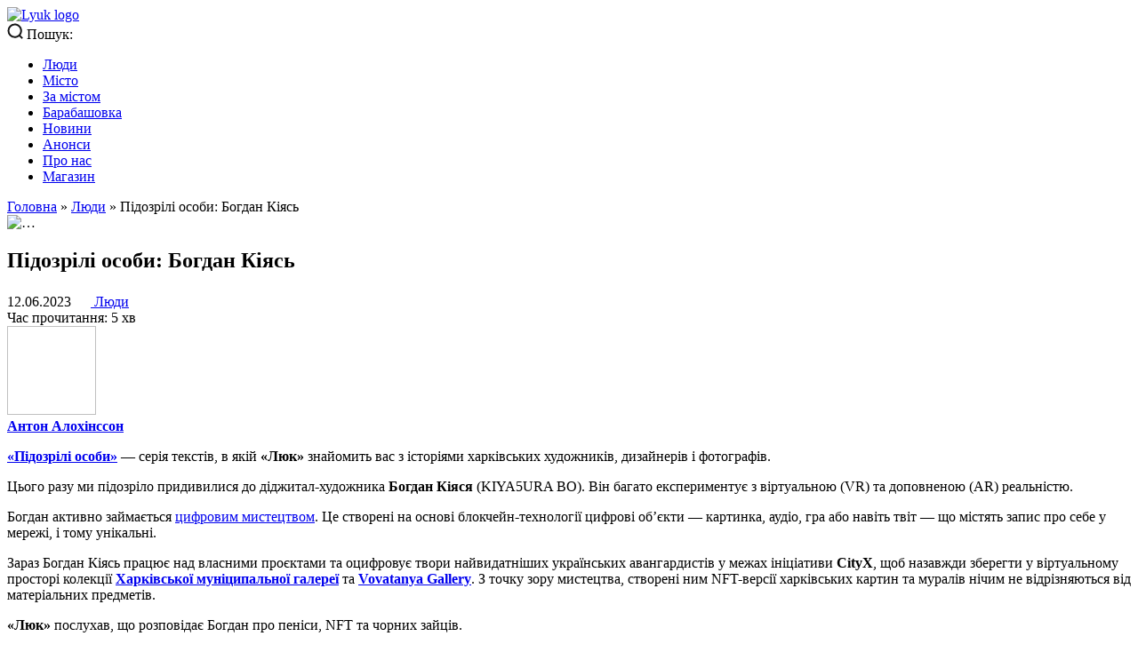

--- FILE ---
content_type: text/html; charset=UTF-8
request_url: https://lyuk.media/people/kiya5ura-bo/
body_size: 28515
content:

<!doctype html>
<html 
	xmlns="http://www.w3.org/1999/xhtml"
	xmlns:fb="http://ogp.me/ns/fb#"
	xmlns:og="http://ogp.me/ns#"
	class="js"
	lang="uk">
<head>
	<meta charset="utf-8">
	<meta name="viewport" content="width=device-width, initial-scale=1, maximum-scale=5">
	<title>Підозрілі особи: Богдан Кіясь - «Люк»</title>
	<meta http-equiv="X-UA-Compatible" content="ie=edge">
	<link rel="profile" href="http://gmpg.org/xfn/11">
	<meta name="theme-color" content="#ffffff">
	<link rel="mask-icon" href="https://lyuk.media/wp-content/themes/lyuk.media.theme.git/assets/images/layouts/logo.svg" color="#000000">

	<meta name="google-site-verification" content="UR3K6vNNFvoiQVGBU9eFblfdM6WuG9LRiSiLiqeYMHs" />
	
				<link rel="preload" href="https://lyuk.media/wp-content/themes/lyuk.media.theme.git/fonts/Unbounded/Unbounded-Medium.woff2" as="font" type="font/woff2" crossorigin="anonymous">
			<link rel="preload" href="https://lyuk.media/wp-content/themes/lyuk.media.theme.git/fonts/Unbounded/Unbounded-Bold.woff2" as="font" type="font/woff2" crossorigin="anonymous">
			<link rel="preload" href="https://lyuk.media/wp-content/themes/lyuk.media.theme.git/fonts/Inter/Inter-Medium.woff2" as="font" type="font/woff2" crossorigin="anonymous">
			<link rel="preload" href="https://lyuk.media/wp-content/themes/lyuk.media.theme.git/fonts/Inter/Inter-Regular.woff2" as="font" type="font/woff2" crossorigin="anonymous">
			<link rel="preload" href="https://lyuk.media/wp-content/themes/lyuk.media.theme.git/fonts/Inter/Inter-Bold.woff2" as="font" type="font/woff2" crossorigin="anonymous">
			<link rel="preload" href="https://lyuk.media/wp-content/themes/lyuk.media.theme.git/style.css?ver=1.0.0" as="style">
			<meta name='robots' content='index, follow, max-image-preview:large, max-snippet:-1, max-video-preview:-1' />

	<!-- This site is optimized with the Yoast SEO plugin v23.5 - https://yoast.com/wordpress/plugins/seo/ -->
	<meta name="description" content="Підозрілі особи: Богдан Кіясь" />
	<link rel="canonical" href="https://lyuk.media/people/kiya5ura-bo/" />
	<meta property="og:locale" content="uk_UA" />
	<meta property="og:type" content="article" />
	<meta property="og:title" content="Підозрілі особи: Богдан Кіясь - «Люк»" />
	<meta property="og:description" content="Підозрілі особи: Богдан Кіясь" />
	<meta property="og:url" content="https://lyuk.media/people/kiya5ura-bo/" />
	<meta property="og:site_name" content="«Люк»" />
	<meta property="article:published_time" content="2023-06-12T09:07:31+00:00" />
	<meta property="article:modified_time" content="2023-06-16T16:14:01+00:00" />
	<meta property="og:image" content="https://lyuk.media/wp-content/uploads/2023/06/2.06_PO_sayt_1-1.webp" />
	<meta property="og:image:width" content="1190" />
	<meta property="og:image:height" content="600" />
	<meta property="og:image:type" content="image/webp" />
	<meta name="author" content="Антон Алохінссон" />
	<meta name="twitter:card" content="summary_large_image" />
	<script type="application/ld+json" class="yoast-schema-graph">{"@context":"https://schema.org","@graph":[{"@type":"WebPage","@id":"https://lyuk.media/people/kiya5ura-bo/","url":"https://lyuk.media/people/kiya5ura-bo/","name":"Підозрілі особи: Богдан Кіясь - «Люк»","isPartOf":{"@id":"https://lyuk.media/#website"},"primaryImageOfPage":{"@id":"https://lyuk.media/people/kiya5ura-bo/#primaryimage"},"image":{"@id":"https://lyuk.media/people/kiya5ura-bo/#primaryimage"},"thumbnailUrl":"https://lyuk.media/wp-content/uploads/2023/06/2.06_PO_sayt_1-1.webp","datePublished":"2023-06-12T09:07:31+00:00","dateModified":"2023-06-16T16:14:01+00:00","author":{"@id":"https://lyuk.media/#/schema/person/51428a7a00bd06be847725c50ebb750b"},"description":"Підозрілі особи: Богдан Кіясь","breadcrumb":{"@id":"https://lyuk.media/people/kiya5ura-bo/#breadcrumb"},"inLanguage":"uk","potentialAction":[{"@type":"ReadAction","target":["https://lyuk.media/people/kiya5ura-bo/"]}]},{"@type":"ImageObject","inLanguage":"uk","@id":"https://lyuk.media/people/kiya5ura-bo/#primaryimage","url":"https://lyuk.media/wp-content/uploads/2023/06/2.06_PO_sayt_1-1.webp","contentUrl":"https://lyuk.media/wp-content/uploads/2023/06/2.06_PO_sayt_1-1.webp"},{"@type":"BreadcrumbList","@id":"https://lyuk.media/people/kiya5ura-bo/#breadcrumb","itemListElement":[{"@type":"ListItem","position":1,"name":"Головна","item":"https://lyuk.media/"},{"@type":"ListItem","position":2,"name":"Люди","item":"https://lyuk.media/people/"},{"@type":"ListItem","position":3,"name":"Підозрілі особи: Богдан Кіясь"}]},{"@type":"WebSite","@id":"https://lyuk.media/#website","url":"https://lyuk.media/","name":"«Люк»","description":"«Люк» — це медіа про Харків","potentialAction":[{"@type":"SearchAction","target":{"@type":"EntryPoint","urlTemplate":"https://lyuk.media/?s={search_term_string}"},"query-input":{"@type":"PropertyValueSpecification","valueRequired":true,"valueName":"search_term_string"}}],"inLanguage":"uk"},{"@type":"Person","@id":"https://lyuk.media/#/schema/person/51428a7a00bd06be847725c50ebb750b","name":"Антон Алохінссон","image":{"@type":"ImageObject","inLanguage":"uk","@id":"https://lyuk.media/#/schema/person/image/","url":"https://secure.gravatar.com/avatar/40048da53a554610cee5a191006a9f78?s=96&d=mm&r=g","contentUrl":"https://secure.gravatar.com/avatar/40048da53a554610cee5a191006a9f78?s=96&d=mm&r=g","caption":"Антон Алохінссон"},"url":"https://lyuk.media/author/alohinsson/"}]}</script>
	<!-- / Yoast SEO plugin. -->


<script type="text/javascript">
/* <![CDATA[ */
window._wpemojiSettings = {"baseUrl":"https:\/\/s.w.org\/images\/core\/emoji\/14.0.0\/72x72\/","ext":".png","svgUrl":"https:\/\/s.w.org\/images\/core\/emoji\/14.0.0\/svg\/","svgExt":".svg","source":{"concatemoji":"https:\/\/lyuk.media\/wp-includes\/js\/wp-emoji-release.min.js?ver=6.4.7"}};
/*! This file is auto-generated */
!function(i,n){var o,s,e;function c(e){try{var t={supportTests:e,timestamp:(new Date).valueOf()};sessionStorage.setItem(o,JSON.stringify(t))}catch(e){}}function p(e,t,n){e.clearRect(0,0,e.canvas.width,e.canvas.height),e.fillText(t,0,0);var t=new Uint32Array(e.getImageData(0,0,e.canvas.width,e.canvas.height).data),r=(e.clearRect(0,0,e.canvas.width,e.canvas.height),e.fillText(n,0,0),new Uint32Array(e.getImageData(0,0,e.canvas.width,e.canvas.height).data));return t.every(function(e,t){return e===r[t]})}function u(e,t,n){switch(t){case"flag":return n(e,"\ud83c\udff3\ufe0f\u200d\u26a7\ufe0f","\ud83c\udff3\ufe0f\u200b\u26a7\ufe0f")?!1:!n(e,"\ud83c\uddfa\ud83c\uddf3","\ud83c\uddfa\u200b\ud83c\uddf3")&&!n(e,"\ud83c\udff4\udb40\udc67\udb40\udc62\udb40\udc65\udb40\udc6e\udb40\udc67\udb40\udc7f","\ud83c\udff4\u200b\udb40\udc67\u200b\udb40\udc62\u200b\udb40\udc65\u200b\udb40\udc6e\u200b\udb40\udc67\u200b\udb40\udc7f");case"emoji":return!n(e,"\ud83e\udef1\ud83c\udffb\u200d\ud83e\udef2\ud83c\udfff","\ud83e\udef1\ud83c\udffb\u200b\ud83e\udef2\ud83c\udfff")}return!1}function f(e,t,n){var r="undefined"!=typeof WorkerGlobalScope&&self instanceof WorkerGlobalScope?new OffscreenCanvas(300,150):i.createElement("canvas"),a=r.getContext("2d",{willReadFrequently:!0}),o=(a.textBaseline="top",a.font="600 32px Arial",{});return e.forEach(function(e){o[e]=t(a,e,n)}),o}function t(e){var t=i.createElement("script");t.src=e,t.defer=!0,i.head.appendChild(t)}"undefined"!=typeof Promise&&(o="wpEmojiSettingsSupports",s=["flag","emoji"],n.supports={everything:!0,everythingExceptFlag:!0},e=new Promise(function(e){i.addEventListener("DOMContentLoaded",e,{once:!0})}),new Promise(function(t){var n=function(){try{var e=JSON.parse(sessionStorage.getItem(o));if("object"==typeof e&&"number"==typeof e.timestamp&&(new Date).valueOf()<e.timestamp+604800&&"object"==typeof e.supportTests)return e.supportTests}catch(e){}return null}();if(!n){if("undefined"!=typeof Worker&&"undefined"!=typeof OffscreenCanvas&&"undefined"!=typeof URL&&URL.createObjectURL&&"undefined"!=typeof Blob)try{var e="postMessage("+f.toString()+"("+[JSON.stringify(s),u.toString(),p.toString()].join(",")+"));",r=new Blob([e],{type:"text/javascript"}),a=new Worker(URL.createObjectURL(r),{name:"wpTestEmojiSupports"});return void(a.onmessage=function(e){c(n=e.data),a.terminate(),t(n)})}catch(e){}c(n=f(s,u,p))}t(n)}).then(function(e){for(var t in e)n.supports[t]=e[t],n.supports.everything=n.supports.everything&&n.supports[t],"flag"!==t&&(n.supports.everythingExceptFlag=n.supports.everythingExceptFlag&&n.supports[t]);n.supports.everythingExceptFlag=n.supports.everythingExceptFlag&&!n.supports.flag,n.DOMReady=!1,n.readyCallback=function(){n.DOMReady=!0}}).then(function(){return e}).then(function(){var e;n.supports.everything||(n.readyCallback(),(e=n.source||{}).concatemoji?t(e.concatemoji):e.wpemoji&&e.twemoji&&(t(e.twemoji),t(e.wpemoji)))}))}((window,document),window._wpemojiSettings);
/* ]]> */
</script>
<style id='wp-emoji-styles-inline-css' type='text/css'>

	img.wp-smiley, img.emoji {
		display: inline !important;
		border: none !important;
		box-shadow: none !important;
		height: 1em !important;
		width: 1em !important;
		margin: 0 0.07em !important;
		vertical-align: -0.1em !important;
		background: none !important;
		padding: 0 !important;
	}
</style>
<style id='cb-carousel-style-inline-css' type='text/css'>
.wp-block-cb-carousel .slick-slide{overflow:hidden;padding-left:7.5px;padding-right:7.5px}.wp-block-cb-carousel .slick-dots li button:not(:hover):not(:active),.wp-block-cb-carousel .slick-next:not(:hover):not(:active),.wp-block-cb-carousel .slick-prev:not(:hover):not(:active){background-color:transparent}.wp-block-cb-carousel .slick-next:before,.wp-block-cb-carousel .slick-prev:before{color:#000}.wp-block-cb-carousel.alignfull .slick-next,.wp-block-cb-carousel.alignfull .slick-prev{z-index:1}.wp-block-cb-carousel.alignfull .slick-prev{left:25px}.wp-block-cb-carousel.alignfull .slick-next{right:25px}.wp-block-cb-carousel .wp-block-cover,.wp-block-cb-carousel .wp-block-image{margin-bottom:0}.wp-block-cb-carousel .wp-block-cover.aligncenter,.wp-block-cb-carousel .wp-block-image.aligncenter{margin-left:auto!important;margin-right:auto!important}.is-layout-flex .wp-block-cb-carousel{width:100%}

</style>
<link rel='stylesheet' id='eedee-gutenslider-init-css' href='https://lyuk.media/wp-content/plugins/gutenslider/build/gutenslider-init.css?ver=1705564812' type='text/css' media='all' />
<style id='classic-theme-styles-inline-css' type='text/css'>
/*! This file is auto-generated */
.wp-block-button__link{color:#fff;background-color:#32373c;border-radius:9999px;box-shadow:none;text-decoration:none;padding:calc(.667em + 2px) calc(1.333em + 2px);font-size:1.125em}.wp-block-file__button{background:#32373c;color:#fff;text-decoration:none}
</style>
<style id='global-styles-inline-css' type='text/css'>
body{--wp--preset--color--black: #000000;--wp--preset--color--cyan-bluish-gray: #abb8c3;--wp--preset--color--white: #ffffff;--wp--preset--color--pale-pink: #f78da7;--wp--preset--color--vivid-red: #cf2e2e;--wp--preset--color--luminous-vivid-orange: #ff6900;--wp--preset--color--luminous-vivid-amber: #fcb900;--wp--preset--color--light-green-cyan: #7bdcb5;--wp--preset--color--vivid-green-cyan: #00d084;--wp--preset--color--pale-cyan-blue: #8ed1fc;--wp--preset--color--vivid-cyan-blue: #0693e3;--wp--preset--color--vivid-purple: #9b51e0;--wp--preset--gradient--vivid-cyan-blue-to-vivid-purple: linear-gradient(135deg,rgba(6,147,227,1) 0%,rgb(155,81,224) 100%);--wp--preset--gradient--light-green-cyan-to-vivid-green-cyan: linear-gradient(135deg,rgb(122,220,180) 0%,rgb(0,208,130) 100%);--wp--preset--gradient--luminous-vivid-amber-to-luminous-vivid-orange: linear-gradient(135deg,rgba(252,185,0,1) 0%,rgba(255,105,0,1) 100%);--wp--preset--gradient--luminous-vivid-orange-to-vivid-red: linear-gradient(135deg,rgba(255,105,0,1) 0%,rgb(207,46,46) 100%);--wp--preset--gradient--very-light-gray-to-cyan-bluish-gray: linear-gradient(135deg,rgb(238,238,238) 0%,rgb(169,184,195) 100%);--wp--preset--gradient--cool-to-warm-spectrum: linear-gradient(135deg,rgb(74,234,220) 0%,rgb(151,120,209) 20%,rgb(207,42,186) 40%,rgb(238,44,130) 60%,rgb(251,105,98) 80%,rgb(254,248,76) 100%);--wp--preset--gradient--blush-light-purple: linear-gradient(135deg,rgb(255,206,236) 0%,rgb(152,150,240) 100%);--wp--preset--gradient--blush-bordeaux: linear-gradient(135deg,rgb(254,205,165) 0%,rgb(254,45,45) 50%,rgb(107,0,62) 100%);--wp--preset--gradient--luminous-dusk: linear-gradient(135deg,rgb(255,203,112) 0%,rgb(199,81,192) 50%,rgb(65,88,208) 100%);--wp--preset--gradient--pale-ocean: linear-gradient(135deg,rgb(255,245,203) 0%,rgb(182,227,212) 50%,rgb(51,167,181) 100%);--wp--preset--gradient--electric-grass: linear-gradient(135deg,rgb(202,248,128) 0%,rgb(113,206,126) 100%);--wp--preset--gradient--midnight: linear-gradient(135deg,rgb(2,3,129) 0%,rgb(40,116,252) 100%);--wp--preset--font-size--small: 13px;--wp--preset--font-size--medium: 20px;--wp--preset--font-size--large: 36px;--wp--preset--font-size--x-large: 42px;--wp--preset--spacing--20: 0.44rem;--wp--preset--spacing--30: 0.67rem;--wp--preset--spacing--40: 1rem;--wp--preset--spacing--50: 1.5rem;--wp--preset--spacing--60: 2.25rem;--wp--preset--spacing--70: 3.38rem;--wp--preset--spacing--80: 5.06rem;--wp--preset--shadow--natural: 6px 6px 9px rgba(0, 0, 0, 0.2);--wp--preset--shadow--deep: 12px 12px 50px rgba(0, 0, 0, 0.4);--wp--preset--shadow--sharp: 6px 6px 0px rgba(0, 0, 0, 0.2);--wp--preset--shadow--outlined: 6px 6px 0px -3px rgba(255, 255, 255, 1), 6px 6px rgba(0, 0, 0, 1);--wp--preset--shadow--crisp: 6px 6px 0px rgba(0, 0, 0, 1);}:where(.is-layout-flex){gap: 0.5em;}:where(.is-layout-grid){gap: 0.5em;}body .is-layout-flow > .alignleft{float: left;margin-inline-start: 0;margin-inline-end: 2em;}body .is-layout-flow > .alignright{float: right;margin-inline-start: 2em;margin-inline-end: 0;}body .is-layout-flow > .aligncenter{margin-left: auto !important;margin-right: auto !important;}body .is-layout-constrained > .alignleft{float: left;margin-inline-start: 0;margin-inline-end: 2em;}body .is-layout-constrained > .alignright{float: right;margin-inline-start: 2em;margin-inline-end: 0;}body .is-layout-constrained > .aligncenter{margin-left: auto !important;margin-right: auto !important;}body .is-layout-constrained > :where(:not(.alignleft):not(.alignright):not(.alignfull)){max-width: var(--wp--style--global--content-size);margin-left: auto !important;margin-right: auto !important;}body .is-layout-constrained > .alignwide{max-width: var(--wp--style--global--wide-size);}body .is-layout-flex{display: flex;}body .is-layout-flex{flex-wrap: wrap;align-items: center;}body .is-layout-flex > *{margin: 0;}body .is-layout-grid{display: grid;}body .is-layout-grid > *{margin: 0;}:where(.wp-block-columns.is-layout-flex){gap: 2em;}:where(.wp-block-columns.is-layout-grid){gap: 2em;}:where(.wp-block-post-template.is-layout-flex){gap: 1.25em;}:where(.wp-block-post-template.is-layout-grid){gap: 1.25em;}.has-black-color{color: var(--wp--preset--color--black) !important;}.has-cyan-bluish-gray-color{color: var(--wp--preset--color--cyan-bluish-gray) !important;}.has-white-color{color: var(--wp--preset--color--white) !important;}.has-pale-pink-color{color: var(--wp--preset--color--pale-pink) !important;}.has-vivid-red-color{color: var(--wp--preset--color--vivid-red) !important;}.has-luminous-vivid-orange-color{color: var(--wp--preset--color--luminous-vivid-orange) !important;}.has-luminous-vivid-amber-color{color: var(--wp--preset--color--luminous-vivid-amber) !important;}.has-light-green-cyan-color{color: var(--wp--preset--color--light-green-cyan) !important;}.has-vivid-green-cyan-color{color: var(--wp--preset--color--vivid-green-cyan) !important;}.has-pale-cyan-blue-color{color: var(--wp--preset--color--pale-cyan-blue) !important;}.has-vivid-cyan-blue-color{color: var(--wp--preset--color--vivid-cyan-blue) !important;}.has-vivid-purple-color{color: var(--wp--preset--color--vivid-purple) !important;}.has-black-background-color{background-color: var(--wp--preset--color--black) !important;}.has-cyan-bluish-gray-background-color{background-color: var(--wp--preset--color--cyan-bluish-gray) !important;}.has-white-background-color{background-color: var(--wp--preset--color--white) !important;}.has-pale-pink-background-color{background-color: var(--wp--preset--color--pale-pink) !important;}.has-vivid-red-background-color{background-color: var(--wp--preset--color--vivid-red) !important;}.has-luminous-vivid-orange-background-color{background-color: var(--wp--preset--color--luminous-vivid-orange) !important;}.has-luminous-vivid-amber-background-color{background-color: var(--wp--preset--color--luminous-vivid-amber) !important;}.has-light-green-cyan-background-color{background-color: var(--wp--preset--color--light-green-cyan) !important;}.has-vivid-green-cyan-background-color{background-color: var(--wp--preset--color--vivid-green-cyan) !important;}.has-pale-cyan-blue-background-color{background-color: var(--wp--preset--color--pale-cyan-blue) !important;}.has-vivid-cyan-blue-background-color{background-color: var(--wp--preset--color--vivid-cyan-blue) !important;}.has-vivid-purple-background-color{background-color: var(--wp--preset--color--vivid-purple) !important;}.has-black-border-color{border-color: var(--wp--preset--color--black) !important;}.has-cyan-bluish-gray-border-color{border-color: var(--wp--preset--color--cyan-bluish-gray) !important;}.has-white-border-color{border-color: var(--wp--preset--color--white) !important;}.has-pale-pink-border-color{border-color: var(--wp--preset--color--pale-pink) !important;}.has-vivid-red-border-color{border-color: var(--wp--preset--color--vivid-red) !important;}.has-luminous-vivid-orange-border-color{border-color: var(--wp--preset--color--luminous-vivid-orange) !important;}.has-luminous-vivid-amber-border-color{border-color: var(--wp--preset--color--luminous-vivid-amber) !important;}.has-light-green-cyan-border-color{border-color: var(--wp--preset--color--light-green-cyan) !important;}.has-vivid-green-cyan-border-color{border-color: var(--wp--preset--color--vivid-green-cyan) !important;}.has-pale-cyan-blue-border-color{border-color: var(--wp--preset--color--pale-cyan-blue) !important;}.has-vivid-cyan-blue-border-color{border-color: var(--wp--preset--color--vivid-cyan-blue) !important;}.has-vivid-purple-border-color{border-color: var(--wp--preset--color--vivid-purple) !important;}.has-vivid-cyan-blue-to-vivid-purple-gradient-background{background: var(--wp--preset--gradient--vivid-cyan-blue-to-vivid-purple) !important;}.has-light-green-cyan-to-vivid-green-cyan-gradient-background{background: var(--wp--preset--gradient--light-green-cyan-to-vivid-green-cyan) !important;}.has-luminous-vivid-amber-to-luminous-vivid-orange-gradient-background{background: var(--wp--preset--gradient--luminous-vivid-amber-to-luminous-vivid-orange) !important;}.has-luminous-vivid-orange-to-vivid-red-gradient-background{background: var(--wp--preset--gradient--luminous-vivid-orange-to-vivid-red) !important;}.has-very-light-gray-to-cyan-bluish-gray-gradient-background{background: var(--wp--preset--gradient--very-light-gray-to-cyan-bluish-gray) !important;}.has-cool-to-warm-spectrum-gradient-background{background: var(--wp--preset--gradient--cool-to-warm-spectrum) !important;}.has-blush-light-purple-gradient-background{background: var(--wp--preset--gradient--blush-light-purple) !important;}.has-blush-bordeaux-gradient-background{background: var(--wp--preset--gradient--blush-bordeaux) !important;}.has-luminous-dusk-gradient-background{background: var(--wp--preset--gradient--luminous-dusk) !important;}.has-pale-ocean-gradient-background{background: var(--wp--preset--gradient--pale-ocean) !important;}.has-electric-grass-gradient-background{background: var(--wp--preset--gradient--electric-grass) !important;}.has-midnight-gradient-background{background: var(--wp--preset--gradient--midnight) !important;}.has-small-font-size{font-size: var(--wp--preset--font-size--small) !important;}.has-medium-font-size{font-size: var(--wp--preset--font-size--medium) !important;}.has-large-font-size{font-size: var(--wp--preset--font-size--large) !important;}.has-x-large-font-size{font-size: var(--wp--preset--font-size--x-large) !important;}
.wp-block-navigation a:where(:not(.wp-element-button)){color: inherit;}
:where(.wp-block-post-template.is-layout-flex){gap: 1.25em;}:where(.wp-block-post-template.is-layout-grid){gap: 1.25em;}
:where(.wp-block-columns.is-layout-flex){gap: 2em;}:where(.wp-block-columns.is-layout-grid){gap: 2em;}
.wp-block-pullquote{font-size: 1.5em;line-height: 1.6;}
</style>
<link rel='stylesheet' id='pb_animate-css' href='https://lyuk.media/wp-content/plugins/ays-popup-box/public/css/animate.css?ver=4.9.8' type='text/css' media='all' />
<link rel='stylesheet' id='style-css' href='https://lyuk.media/wp-content/themes/lyuk.media.theme.git/style.css?ver=6.4.7' type='text/css' media='all' />
<link rel='stylesheet' id='normalize-css' href='https://lyuk.media/wp-content/themes/lyuk.media.theme.git/css/normalize.css?ver=6.4.7' type='text/css' media='all' />
<link rel='stylesheet' id='main-css' href='https://lyuk.media/wp-content/themes/lyuk.media.theme.git/css/main.css?ver=6.4.7' type='text/css' media='all' />
<script type="text/javascript" src="https://lyuk.media/wp-content/themes/lyuk.media.theme.git/src/main.js" id="base-script-js"></script>
<script type="lazyloadscript" src="https://lyuk.media/wp-content/plugins/svg-support/vendor/DOMPurify/DOMPurify.min.js?ver=1.0.1" id="bodhi-dompurify-library-js"></script>
<script type="lazyloadscript" src="https://lyuk.media/wp-includes/js/jquery/jquery.min.js?ver=3.7.1" id="jquery-core-js"></script>
<script type="lazyloadscript" src="https://lyuk.media/wp-includes/js/jquery/jquery-migrate.min.js?ver=3.4.1" id="jquery-migrate-js"></script>
<script type="text/javascript" id="ays-pb-js-extra">
/* <![CDATA[ */
var pbLocalizeObj = {"ajax":"https:\/\/lyuk.media\/wp-admin\/admin-ajax.php","seconds":"seconds","thisWillClose":"This will close in","icons":{"close_icon":"<svg class=\"ays_pb_material_close_icon\" xmlns=\"https:\/\/www.w3.org\/2000\/svg\" height=\"36px\" viewBox=\"0 0 24 24\" width=\"36px\" fill=\"#000000\" alt=\"Pop-up Close\"><path d=\"M0 0h24v24H0z\" fill=\"none\"\/><path d=\"M19 6.41L17.59 5 12 10.59 6.41 5 5 6.41 10.59 12 5 17.59 6.41 19 12 13.41 17.59 19 19 17.59 13.41 12z\"\/><\/svg>","close_circle_icon":"<svg class=\"ays_pb_material_close_circle_icon\" xmlns=\"https:\/\/www.w3.org\/2000\/svg\" height=\"24\" viewBox=\"0 0 24 24\" width=\"36\" alt=\"Pop-up Close\"><path d=\"M0 0h24v24H0z\" fill=\"none\"\/><path d=\"M12 2C6.47 2 2 6.47 2 12s4.47 10 10 10 10-4.47 10-10S17.53 2 12 2zm5 13.59L15.59 17 12 13.41 8.41 17 7 15.59 10.59 12 7 8.41 8.41 7 12 10.59 15.59 7 17 8.41 13.41 12 17 15.59z\"\/><\/svg>","volume_up_icon":"<svg class=\"ays_pb_fa_volume\" xmlns=\"https:\/\/www.w3.org\/2000\/svg\" height=\"24\" viewBox=\"0 0 24 24\" width=\"36\"><path d=\"M0 0h24v24H0z\" fill=\"none\"\/><path d=\"M3 9v6h4l5 5V4L7 9H3zm13.5 3c0-1.77-1.02-3.29-2.5-4.03v8.05c1.48-.73 2.5-2.25 2.5-4.02zM14 3.23v2.06c2.89.86 5 3.54 5 6.71s-2.11 5.85-5 6.71v2.06c4.01-.91 7-4.49 7-8.77s-2.99-7.86-7-8.77z\"\/><\/svg>","volume_mute_icon":"<svg xmlns=\"https:\/\/www.w3.org\/2000\/svg\" height=\"24\" viewBox=\"0 0 24 24\" width=\"24\"><path d=\"M0 0h24v24H0z\" fill=\"none\"\/><path d=\"M7 9v6h4l5 5V4l-5 5H7z\"\/><\/svg>"}};
/* ]]> */
</script>
<script type="lazyloadscript" src="https://lyuk.media/wp-content/plugins/ays-popup-box/public/js/ays-pb-public.js?ver=4.9.8" id="ays-pb-js"></script>
<script type="lazyloadscript" src="https://lyuk.media/wp-content/plugins/svg-support/js/min/svgs-inline-min.js?ver=2.5.8" id="bodhi_svg_inline-js"></script>
<script type="lazyloadscript" id="bodhi_svg_inline-js-after">
/* <![CDATA[ */
cssTarget={"Bodhi":"img.style-svg","ForceInlineSVG":"style-svg"};ForceInlineSVGActive="false";frontSanitizationEnabled="on";
/* ]]> */
</script>
<link rel="https://api.w.org/" href="https://lyuk.media/wp-json/" /><link rel="alternate" type="application/json" href="https://lyuk.media/wp-json/wp/v2/posts/21820" /><link rel="EditURI" type="application/rsd+xml" title="RSD" href="https://lyuk.media/xmlrpc.php?rsd" />
<meta name="generator" content="WordPress 6.4.7" />
<link rel='shortlink' href='https://lyuk.media/?p=21820' />
<link rel="alternate" type="application/json+oembed" href="https://lyuk.media/wp-json/oembed/1.0/embed?url=https%3A%2F%2Flyuk.media%2Fpeople%2Fkiya5ura-bo%2F" />
<link rel="alternate" type="text/xml+oembed" href="https://lyuk.media/wp-json/oembed/1.0/embed?url=https%3A%2F%2Flyuk.media%2Fpeople%2Fkiya5ura-bo%2F&#038;format=xml" />
<script type="text/javascript">var ajaxurl = "https://lyuk.media/wp-admin/admin-ajax.php";</script><style type="text/css">.broken_link, a.broken_link {
	text-decoration: line-through;
}</style><link rel="icon" href="https://lyuk.media/wp-content/uploads/2024/11/cropped-lyuk-favicon-32x32.webp" sizes="32x32" />
<link rel="icon" href="https://lyuk.media/wp-content/uploads/2024/11/cropped-lyuk-favicon-192x192.webp" sizes="192x192" />
<link rel="apple-touch-icon" href="https://lyuk.media/wp-content/uploads/2024/11/cropped-lyuk-favicon-180x180.webp" />
<meta name="msapplication-TileImage" content="https://lyuk.media/wp-content/uploads/2024/11/cropped-lyuk-favicon-270x270.webp" />
	
			
<!-- vk -->
<link rel="image_src" href="https://lyuk.media/wp-content/uploads/2023/06/2.06_PO_sayt_1-1.webp"/>
<meta name="title" content="Підозрілі особи: Богдан Кіясь">
<!-- facebook -->
<meta property="og:title" content="Підозрілі особи: Богдан Кіясь"/>
<meta property="og:image" content="https://lyuk.media/wp-content/uploads/2023/06/2.06_PO_sayt_1-1.webp"/>
<meta property="og:description" content="«Малюю усе, на всьому та усім» Мене звати Богдан Кіясь. В мережі я відомий як KIYA5URA BO.&nbsp; Я митець і широко мультидисциплінарний дизайнер. Малюю завжди, усе, що приходить в голову, на всьому (на будь-яких поверхнях: шматках паперу, партах, дошках, піклесних телефонах, зупинках тощо) та усім, що знайду. Але найбільше полюбляю цифрові інструменти — від вузьконаправленного [&hellip;]"/>
<meta property="og:type" content="article"/>
<meta property="og:url" content="https://lyuk.media/people/kiya5ura-bo/"/>
<meta property="og:image:width" content="680">
<meta property="og:image:height" content="355">
<meta property="og:locale" content="uk">
<meta property="og:site_name" content="«Люк»">
<!-- twitter -->
<meta name="twitter:card" content="summary_large_image"/>
<meta name="twitter:title" content="Підозрілі особи: Богдан Кіясь"/>
<meta name="twitter:description" content="«Малюю усе, на всьому та усім» Мене звати Богдан Кіясь. В мережі я відомий як KIYA5URA BO.&nbsp; Я митець і широко мультидисциплінарний дизайнер. Малюю завжди, усе, що приходить в голову, на всьому (на будь-яких поверхнях: шматках паперу, партах, дошках, піклесних телефонах, зупинках тощо) та усім, що знайду. Але найбільше полюбляю цифрові інструменти — від вузьконаправленного [&hellip;]"/>
<meta name="twitter:url" content="https://lyuk.media/people/kiya5ura-bo/"/>
<meta name="twitter:image" content="https://lyuk.media/wp-content/uploads/2023/06/2.06_PO_sayt_1-1.webp"/>
<meta name="twitter:domain" content="https://lyuk.media">

<link 
  rel="preload" 
  as="image" 
  href="https://lyuk.media/wp-content/uploads/2023/06/2.06_PO_sayt_1-1.webp" 
  fetchpriority="high" />

	    
	<!-- Google Tag Manager -->
	<script defer type="lazyloadscript">(function(w,d,s,l,i){w[l]=w[l]||[];w[l].push({'gtm.start':
		new Date().getTime(),event:'gtm.js'});var f=d.getElementsByTagName(s)[0],
		j=d.createElement(s),dl=l!='dataLayer'?'&l='+l:'';j.async=true;j.src=
		'https://www.googletagmanager.com/gtm.js?id='+i+dl;f.parentNode.insertBefore(j,f);
		})(window,document,'script','dataLayer','GTM-53BWZLW9');
	</script>
	<!-- End Google Tag Manager -->

	<script defer type="lazyloadscript">
		(function(i,s,o,g,r,a,m){i['GoogleAnalyticsObject']=r;i[r]=i[r]||function(){
			(i[r].q=i[r].q||[]).push(arguments)},i[r].l=1*new Date();a=s.createElement(o),
			m=s.getElementsByTagName(o)[0];a.async=1;a.src=g;m.parentNode.insertBefore(a,m)
		})(window,document,'script','https://www.google-analytics.com/analytics.js','ga');
		ga('create', 'UA-71573210-1', 'auto');
		ga('send', 'pageview');
	</script>
	<!-- Google tag (gtag.js) -->
	<script defer type="lazyloadscript" src="https://www.googletagmanager.com/gtag/js?id=G-YK8WR1901T"></script>
	<script defer type="lazyloadscript">
		window.dataLayer = window.dataLayer || [];
		function gtag(){dataLayer.push(arguments);}
		gtag('js', new Date());
		gtag('config', 'G-YK8WR1901T');
	</script>
	<!-- (C)2000-2023 Gemius SA - gemiusPrism  / lyuk.media/Default section -->
	<script defer type="lazyloadscript">
		<!--//--><![CDATA[//><!--
		var pp_gemius_identifier = 'bOrrEJhpZIMvJ8f5fcU78uWjzZBpDE7ba40d1NT8ZHr.i7';
		// lines below shouldn't be edited
		function gemius_pending(i) { window[i] = window[i] || function() {var x = window[i+'_pdata'] = window[i+'_pdata'] || []; x[x.length]=arguments;};};
		gemius_pending('gemius_hit'); gemius_pending('gemius_event'); gemius_pending('gemius_init'); gemius_pending('pp_gemius_hit'); gemius_pending('pp_gemius_event'); gemius_pending('pp_gemius_init');
		(function(d,t) {try {var gt=d.createElement(t),s=d.getElementsByTagName(t)[0],l='http'+((location.protocol=='https:')?'s':''); gt.setAttribute('async','async');
		gt.setAttribute('defer','defer'); gt.src=l+'://gaua.hit.gemius.pl/xgemius.js'; s.parentNode.insertBefore(gt,s);} catch (e) {}})(document,'script');
		//--><!]]>
	</script>
</head>
	
<body class="post-template-default single single-post postid-21820 single-format-standard wp-embed-responsive">

	<!-- Google Tag Manager (noscript) -->
		<noscript><iframe src="https://www.googletagmanager.com/ns.html?id=GTM-53BWZLW9"
		height="0" width="0" style="display:none;visibility:hidden"></iframe></noscript>
	<!-- End Google Tag Manager (noscript) -->
	
<header class="header">
    <div class="wrapper">
        <div class="header__inner">
            <div class="header__logo">
                <a href="https://lyuk.media" class="logo" title="" data-wpel-link="internal">
  <img 
    width="95" 
    height="40" 
    class="logo__img" 
    src="https://lyuk.media/wp-content/themes/lyuk.media.theme.git/icons/logo-icon.svg" 
    alt="Lyuk logo">
</a>
            </div>

            <div class="header__search">
                <div
                    class="search" 
                    id="search" 
                    title="Пошук"
                    >
                    <span class="search__icon">
                        <svg width="18" height="18" viewBox="0 0 18 18" fill="none" xmlns="http://www.w3.org/2000/svg">
                            <path d="M16.5 16.5L15 15M8.625 15.75C9.56067 15.75 10.4872 15.5657 11.3516 15.2076C12.2161 14.8496 13.0015 14.3248 13.6631 13.6631C14.3248 13.0015 14.8496 12.2161 15.2076 11.3516C15.5657 10.4872 15.75 9.56067 15.75 8.625C15.75 7.68933 15.5657 6.76283 15.2076 5.89838C14.8496 5.03394 14.3248 4.24848 13.6631 3.58686C13.0015 2.92525 12.2161 2.40042 11.3516 2.04236C10.4872 1.68429 9.56067 1.5 8.625 1.5C6.73533 1.5 4.92306 2.25067 3.58686 3.58686C2.25067 4.92306 1.5 6.73533 1.5 8.625C1.5 10.5147 2.25067 12.3269 3.58686 13.6631C4.92306 14.9993 6.73533 15.75 8.625 15.75Z" stroke="#151515" stroke-width="2" stroke-linecap="square" stroke-linejoin="round"/>
                        </svg>
                    </span>
                    <span class="search__label">Пошук:</span>
                </div>
            </div>

            <div class="header__menu">
                <ul id="menu-main-menu" class="main-menu"><li id="menu-item-18439" class="menu-item menu-item-type-taxonomy menu-item-object-category current-post-ancestor current-menu-parent current-post-parent menu-item-18439"><a href="https://lyuk.media/people/" data-wpel-link="internal">Люди</a></li>
<li id="menu-item-18440" class="menu-item menu-item-type-taxonomy menu-item-object-category menu-item-18440"><a href="https://lyuk.media/city/" data-wpel-link="internal">Місто</a></li>
<li id="menu-item-18438" class="menu-item menu-item-type-taxonomy menu-item-object-category menu-item-18438"><a href="https://lyuk.media/behind-city/" data-wpel-link="internal">За містом</a></li>
<li id="menu-item-18437" class="menu-item menu-item-type-taxonomy menu-item-object-category menu-item-18437"><a href="https://lyuk.media/baraban/" data-wpel-link="internal">Барабашовка</a></li>
<li id="menu-item-18458" class="menu-item menu-item-type-taxonomy menu-item-object-category menu-item-18458"><a href="https://lyuk.media/news/" data-wpel-link="internal">Новини</a></li>
<li id="menu-item-18522" class="menu-item menu-item-type-post_type menu-item-object-page menu-item-18522"><a href="https://lyuk.media/lyuk-announcements/" data-wpel-link="internal">Анонси</a></li>
<li id="menu-item-18442" class="menu-item menu-item-type-post_type menu-item-object-page menu-item-18442"><a href="https://lyuk.media/about-us/" data-wpel-link="internal">Про нас</a></li>
<li id="menu-item-46326" class="menu-item menu-item-type-custom menu-item-object-custom menu-item-46326"><a href="https://shop.lyuk.media/" data-wpel-link="external" rel="nofollow external noopener noreferrer">Магазин</a></li>
</ul>            </div>

            <div class="header__burger">
                <div class="hamburger">
                    <span class="line"></span>
                    <span class="line"></span>
                    <span class="line"></span>
                </div>
            </div>
        </div>
    </div>
</header>

  <main>

    
<article id="post-21820" class="post-21820 post type-post status-publish format-standard has-post-thumbnail hentry category-people tag-nft tag-art-khab-samokat tag-bohdan-kiias tag-harazh-khab tag-Kostiantyn-Zorkin tag-roman-minin tag-strit-art tag-KHarkiv tag-tsyfrove-mystetstvo">
  	<div class="content-page --post">
		<div class="content-page__breadcrumbs">
			<span><span><a href="https://lyuk.media/" data-wpel-link="internal">Головна</a></span> » <span><a href="https://lyuk.media/people/" data-wpel-link="internal">Люди</a></span> » <span class="breadcrumb_last" aria-current="page">Підозрілі особи: Богдан Кіясь</span></span>		</div>

		<div class="wrapper">
		<div class="content-page__header">
			<div class="content-page__image">
						<picture>
				<source srcset="https://lyuk.media/wp-content/cache/thumb/77/0f1fb87a30a4e77_530x250.webp" media="(min-width: 550px) and (max-width: 767px)">
				<source srcset="https://lyuk.media/wp-content/cache/thumb/f7/6f82da790b788f7_380x380.webp" media="(min-width: 768px) and (max-width: 991px)">
				<source srcset="https://lyuk.media/wp-content/cache/thumb/77/0f1fb87a30a4e77_815x410.webp" media="(min-width: 992px)">
				<img srcset="https://lyuk.media/wp-content/cache/thumb/f7/6f82da790b788f7_380x380.webp" alt="…">
			</picture>
			</div>

			<div class="content-page__heading">
			<h1>Підозрілі особи: Богдан Кіясь</h1>
			<div class="content-page__heading-footer">
				<span class="content-page__heading-date">
				 12.06.2023				</span>
				<a href="/people" class="content-page__heading-cat" data-wpel-link="internal">
				 
				<span class="content-page__heading-cat-icon">
					<img width="18" height="18" class="style-svg" src="https://lyuk.media/wp-content/uploads/2023/04/icon-people.svg" alt="">
				</span>
								<span class="content-page__heading-cat-label">
					Люди				</span>
				</a>
			</div>
			</div>
		</div>

		<div class="content-page__reading-time">
			Час прочитання:<span class="span-reading-time rt-reading-time"><span class="rt-label rt-prefix"></span> <span class="rt-time"> 5</span> <span class="rt-label rt-postfix"></span></span>хв		</div>

		<div class="content-page__info">
			<div class="content-page__author">
			<div class="content-page__author-avatar">
								<img class="lozad" width="100" height="100" data-src="https://lyuk.media/wp-content/cache/thumb/4a/a7633fc18fa444a_100x100.webp" alt="">
			</div>

			<a href="https://lyuk.media/author/alohinsson/" class="content-page__author-link" data-wpel-link="internal">
				<strong>Антон Алохінссон</strong>
			</a>
			</div>

			<div class="content-page__epigraph">
			<p><!-- wp:paragraph --></p>
<p><a href="https://lyuk.media/tag/pidozrili-osoby/" target="_blank" rel="noreferrer noopener nofollow" data-wpel-link="internal"><strong>«Підозрілі особи»</strong></a> — серія текстів, в якій <strong>«Люк»</strong> знайомить вас з історіями харківських художників, дизайнерів і фотографів.</p>
<p><!-- /wp:paragraph --> <!-- wp:paragraph --></p>
<p>Цього разу ми підозріло придивилися до діджитал-художника<strong> Богдан Кіяся</strong> (KIYA5URA BO). Він багато експериментує з віртуальною (VR) та доповненою (AR) реальністю.</p>
<p><!-- /wp:paragraph --> <!-- wp:paragraph --></p>
<p>Богдан активно займається <a href="https://lyuk.media/city/polemakiv/" target="_blank" rel="noreferrer noopener nofollow" data-wpel-link="internal">цифровим мистецтвом</a>. Це створені на основі блокчейн-технології цифрові об&#8217;єкти — картинка, аудіо, гра або навіть твіт — що містять запис про себе у мережі, і тому унікальні.</p>
<p><!-- /wp:paragraph --> <!-- wp:paragraph --></p>
<p>Зараз Богдан Кіясь працює над власними проєктами та оцифровує твори найвидатніших українських авангардистів у межах ініціативи <strong>CityX</strong>, щоб назавжди зберегти у віртуальному просторі колекції <a href="https://lyuk.media/city/update-municipal-gallery/" target="_blank" rel="noreferrer noopener nofollow" data-wpel-link="internal"><strong>Харківської муніципальної галереї</strong></a> та <a href="https://www.instagram.com/vovatanyagallery/" target="_blank" rel="noreferrer noopener nofollow external" data-wpel-link="external"><strong>Vovatanya Gallery</strong></a>. З точку зору мистецтва, створені ним NFT-версії харківських картин та муралів нічим не відрізняються від матеріальних предметів.</p>
<p><!-- /wp:paragraph --> <!-- wp:paragraph --></p>
<p><strong>«Люк»</strong> послухав, що розповідає Богдан про пеніси, NFT та чорних зайців.</p>
<p><!-- /wp:paragraph --></p>
			</div>
		</div>

		<div class="content-page__content">
			
<h3 class="wp-block-heading">«Малюю усе, на всьому та усім»</h3>



<p>Мене звати Богдан Кіясь. В мережі я відомий як <strong>KIYA5URA BO</strong>.&nbsp;</p>



<p>Я митець і широко мультидисциплінарний дизайнер. Малюю завжди, усе, що приходить в голову, на всьому (на будь-яких поверхнях: шматках паперу, партах, дошках, піклесних телефонах, зупинках тощо) та усім, що знайду. Але найбільше полюбляю цифрові інструменти — від вузьконаправленного софту до загальнодоступного.</p>



<figure class="wp-block-image size-full"><img data-src="https://lyuk.media/wp-content/uploads/2023/06/kiya5ura-bo-ryabchinska.webp" alt="" class="lozad wp-image-21829"/></figure>



<p><em>Богдан Кіясь. Фото: </em><a href="https://www.instagram.com/ryabchinskaya.photo" target="_blank" rel="noreferrer noopener nofollow external" data-wpel-link="external"><em>Юлія Рябчинська</em></a></p>



<p>Ще у школі почав займатись вуличним мистецтвом, і одразу почав ставитись до цього дуже серйозно. У 2000 році почав створювати перші саморобні стікери з оракалу, трафарети і перші фото. Особливо запам&#8217;ятався мій перший в 2003-му «фотошоп»: на той час я робив постери.</p>


<div id="gutenslider-74ysb75ur" class="wp-block-eedee-block-gutenslider gs-frontend content-change alignnone adaptive-height arrow-style-1 arrow-position-sides arrow-mb-none arrows-lg arrows-md arrows-sm dot-style-1 dots-lg dots-md dots-sm dot-position-bottom is-position-center-center mb-none wrap-auto-height" data-parallax-direction="down" data-parallax-amount="1.3" data-lg-transition="lg-slide" data-hash="" ><div class="eedee-swiper-outer" style="--gutenslider-min-height: 50vh;--gutenslider-arrow-size: 30px;--gutenslider-dot-size: 25px;--gutenslider-arrow-color: #ffffff;--gutenslider-dot-color: #ffffff;--gutenslider-padding-y-mobile: 40px;--gutenslider-padding-x-mobile: 40px;--gutenslider-padding-y-tablet: 40px;--gutenslider-padding-x-tablet: 40px;--gutenslider-padding-y-desktop: 40px;--gutenslider-padding-x-desktop: 40px;--gutenslider-bg-image: url();--gutenslider-min-height-md: 50vh;--gutenslider-min-height-sm: 50vh;--gutenslider-padding-x: 40px;--gutenslider-padding-x-md: 40px;--gutenslider-padding-x-sm: 20px;--gutenslider-padding-y: 40px;--gutenslider-padding-y-md: 40px;--gutenslider-padding-y-sm: 20px;--gutenslider-arrow-size-md: 30px;--gutenslider-arrow-size-sm: 30px;--gutenslider-dot-size-md: 25px;--gutenslider-dot-size-sm: 25px;--gutenslider-arrow-bg-color: transparent;--gutenslider-arrow-hover-color: #eeeeee;--gutenslider-arrow-bg-hover-color: transparent;--gutenslider-arrow-x-offset: 10px;--gutenslider-arrow-x-offset-md: 10px;--gutenslider-arrow-x-offset-sm: 10px;--gutenslider-arrow-y-offset: 0px;--gutenslider-arrow-y-offset-md: 0px;--gutenslider-arrow-y-offset-sm: 0px;--gutenslider-arrow-x-spacing: 0px;--gutenslider-dot-y-offset: 10px;--gutenslider-dot-y-offset-md: 10px;--gutenslider-dot-y-offset-sm: 10px;--gutenslider-margin-x: 0px;--gutenslider-margin-x-md: 0px;--gutenslider-margin-x-sm: 0px;--gutenslider-margin-y: 0px;--gutenslider-margin-y-md: 0px;--gutenslider-margin-y-sm: 0px;--gutenslider-divider-top: 60px;--gutenslider-divider-bottom: 60px;--gutenslider-lightgallery-bg: #ffffff;--gutenslider-lightgallery-font: #000000;--gs-first-pos: 50% 50%;--gs-gap-vertical: var( --wp--style--gallery-gap-default, var( --gallery-block--gutter-size, var( --wp--style--block-gap, 0.5em ) ) );--gs-gap-horizontal: var( --wp--style--gallery-gap-default, var( --gallery-block--gutter-size, var( --wp--style--block-gap, 0.5em ) ) );"><div class="gutenslider-divider-top" style="color:#fff;"></div><div class="swiper" data-settings='{"autoplay":{"delay":3000,"pauseOnMouseEnter":true,"disableOnInteraction":false},"speed":700,"direction":"horizontal","autoHeight":"","loop":true,"centeredSlides":true,"spaceBetween":0,"slidesPerView":1,"slidesPerGroup":1,"effect":"slide","coverflowEffect":{"rotate":30,"slideShadows":false,"depth":100,"stretch":50,"modifier":1},"fadeEffect":{"crossFade":true},"zoom":"","navigation":{"nextEl":"#gutenslider-74ysb75ur .eedee-gutenslider-next","prevEl":"#gutenslider-74ysb75ur .eedee-gutenslider-prev"},"pagination":{"type":"bullets","clickable":true,"dynamicBullets":false,"el":"#gutenslider-74ysb75ur .eedee-gutenslider-pagination"},"pauseOnHover":"1","watchSlidesProgress":true,"watchSlidesVisibility":true,"settingsMd":{"autoHeight":"","slidesPerView":1,"slidesPerGroup":1,"spaceBetween":0,"loop":true},"settingsLg":{"autoHeight":"1","slidesPerView":1,"slidesPerGroup":1,"spaceBetween":0,"loop":true},"hasLg":false,"hasLgCounter":true,"isFullScreen":false,"arrowsFollowMouse":false,"lgTitle":"none","lgCaption":"none","lgThumbnails":true,"lgZoomEnabled":false,"keyboard":{"keyboard":{"enabled":true,"onlyInViewport":true}},"hashNavigation":false,"dividers":false}'><div class="swiper-wrapper">
<div class="swiper-slide wp-block-eedee-block-gutenslide is-position-center-center ed-bg-image" style="--ed-vw:1;--ed-vh:1;" data-hash=""><div class="eedee-background-div bg-image"><img class="lozad wp-image-21831" data-src="https://lyuk.media/wp-content/uploads/2023/06/Bohdan-Kiias-avtoportret-2005.webp" alt="Богдан Кіясь автопортрет 2005" decoding="async" style="object-fit: cover; object-position: 50% 50%;"  data-caption="Богдан Кіясь. Постер, автопортрет, 2003-2005" data-title="Богдан Кіясь автопортрет 2005" data-description="Богдан Кіясь автопортрет 2005" /><div class="eedee-background-div__overlay" style="opacity:1;"></div></div><div class="slide-content">

<p class="has-text-align-center gutenslider-content-initial has-larger-font-size"></p>

</div></div>

<div class="swiper-slide wp-block-eedee-block-gutenslide is-position-center-center ed-bg-image" style="--ed-vw:1;--ed-vh:1;" data-hash=""><div class="eedee-background-div bg-image"><img class="lozad wp-image-21832" data-src="https://lyuk.media/wp-content/uploads/2023/06/Bohdan-Kiias-Poster-2003.webp" alt="Богдан Кіясь. Постер, автопортрет, 2003-2005" decoding="async" style="object-fit: cover; object-position: 50% 50%;"  data-caption="Богдан Кіясь. Постер, автопортрет, 2003-2005" data-title="Богдан Кіясь Постер 2003" data-description="Богдан Кіясь. Постер, автопортрет, 2003-2005" /><div class="eedee-background-div__overlay" style="opacity:1;"></div></div><div class="slide-content">

<p class="has-text-align-center gutenslider-content-initial has-larger-font-size"></p>

</div></div>
</div></div><button class="eedee-gutenslider-nav eedee-gutenslider-prev"><svg xmlns="http://www.w3.org/2000/svg" viewBox="0 0 24 24" width="24" height="24"><circle class="bg" cx="13" cy="12" r="11" /><path fill="none" d="M0 0h24v24H0z"/><path class="arrow" d="M10.828 12l4.95 4.95-1.414 1.414L8 12l6.364-6.364 1.414 1.414z"/></svg></button><button class="eedee-gutenslider-nav eedee-gutenslider-next"><svg xmlns="http://www.w3.org/2000/svg" viewBox="0 0 24 24" width="24" height="24"><circle class="bg" cx="11" cy="12" r="11" /><path fill="none" d="M0 0h24v24H0z"/><path class="arrow" d="M13.172 12l-4.95-4.95 1.414-1.414L16 12l-6.364 6.364-1.414-1.414z"/></svg></button><div class="eedee-gutenslider-pagination"></div><div class="gutenslider-divider-bottom " style="color:#fff;"></div></div></div>


<p>Оточення не завжди розуміло, що я роблю, було багато критики з усіх боків. Якщо ти ходиш у широких штанах з ланцюгом від собачого повідця, <a href="https://lyuk.media/people/stas-strilets/" target="_blank" rel="noreferrer noopener nofollow" data-wpel-link="internal">тобі могли дати піздулей</a> просто за зовнішній вигляд старшокласники або «бурситетчіки» [студенти, —&nbsp;«Люк»].</p>



<p>Тоді [на початку «нульових»] панував дух «руского міра»: шансон, малинові піджаки, гоп-стоп і дуже багато насилля. Це болото завжди активізувало мене на акти протесту.&nbsp;</p>



<p>Малював завжди у найнезручніших для людей місцях. Малював телефони з крилами, телевізори — бо все це тільки з&#8217;являлося, а наші люди завжди жили за девізом <em>«понти дорожче грошей»</em>. Це було не просто графіті, антистиль чи стріт арт — це був наш [з мистецькою командою] «<strong>ТекноКру» </strong>протест.</p>



<p>Більшість робіт, на жаль, не збереглась, але я особливо не заморочуюсь з цього приводу. З фотоархіву залишились тільки роботи «ТекноКру» — команду організував мій товариш <strong><a href="https://www.instagram.com/tosha32tsa_" target="_blank" rel="noreferrer noopener nofollow external" class="broken_link" data-wpel-link="external">Тоша32</a></strong>.&nbsp;</p>



<p>Мабуть, мене не цікавила якість — головним був образ і мета підчеркнути гнилу систему.</p>


<div id="gutenslider-7rqzzuyab" class="wp-block-eedee-block-gutenslider gs-frontend content-change alignnone arrow-style-1 arrow-position-sides arrow-mb-none arrows-lg arrows-md arrows-sm dot-style-1 dots-lg dots-md dots-sm dot-position-bottom is-position-center-center mb-none wrap-auto-height" data-parallax-direction="down" data-parallax-amount="1.3" data-lg-transition="lg-slide" data-hash="" ><div class="eedee-swiper-outer" style="--gutenslider-min-height: 50vh;--gutenslider-arrow-size: 30px;--gutenslider-dot-size: 25px;--gutenslider-arrow-color: #ffffff;--gutenslider-dot-color: #ffffff;--gutenslider-padding-y-mobile: 40px;--gutenslider-padding-x-mobile: 40px;--gutenslider-padding-y-tablet: 40px;--gutenslider-padding-x-tablet: 40px;--gutenslider-padding-y-desktop: 40px;--gutenslider-padding-x-desktop: 40px;--gutenslider-bg-image: url();--gutenslider-min-height-md: 50vh;--gutenslider-min-height-sm: 50vh;--gutenslider-padding-x: 40px;--gutenslider-padding-x-md: 40px;--gutenslider-padding-x-sm: 20px;--gutenslider-padding-y: 40px;--gutenslider-padding-y-md: 40px;--gutenslider-padding-y-sm: 20px;--gutenslider-arrow-size-md: 30px;--gutenslider-arrow-size-sm: 30px;--gutenslider-dot-size-md: 25px;--gutenslider-dot-size-sm: 25px;--gutenslider-arrow-bg-color: transparent;--gutenslider-arrow-hover-color: #eeeeee;--gutenslider-arrow-bg-hover-color: transparent;--gutenslider-arrow-x-offset: 10px;--gutenslider-arrow-x-offset-md: 10px;--gutenslider-arrow-x-offset-sm: 10px;--gutenslider-arrow-y-offset: 0px;--gutenslider-arrow-y-offset-md: 0px;--gutenslider-arrow-y-offset-sm: 0px;--gutenslider-arrow-x-spacing: 0px;--gutenslider-dot-y-offset: 10px;--gutenslider-dot-y-offset-md: 10px;--gutenslider-dot-y-offset-sm: 10px;--gutenslider-margin-x: 0px;--gutenslider-margin-x-md: 0px;--gutenslider-margin-x-sm: 0px;--gutenslider-margin-y: 0px;--gutenslider-margin-y-md: 0px;--gutenslider-margin-y-sm: 0px;--gutenslider-divider-top: 60px;--gutenslider-divider-bottom: 60px;--gutenslider-lightgallery-bg: #ffffff;--gutenslider-lightgallery-font: #000000;--gs-first-pos: 50% 50%;--gs-gap-vertical: var( --wp--style--gallery-gap-default, var( --gallery-block--gutter-size, var( --wp--style--block-gap, 0.5em ) ) );--gs-gap-horizontal: var( --wp--style--gallery-gap-default, var( --gallery-block--gutter-size, var( --wp--style--block-gap, 0.5em ) ) );"><div class="gutenslider-divider-top" style="color:#fff;"></div><div class="swiper" data-settings='{"autoplay":{"delay":3000,"pauseOnMouseEnter":true,"disableOnInteraction":false},"speed":700,"direction":"horizontal","autoHeight":"","loop":true,"centeredSlides":true,"spaceBetween":0,"slidesPerView":1,"slidesPerGroup":1,"effect":"slide","coverflowEffect":{"rotate":30,"slideShadows":false,"depth":100,"stretch":50,"modifier":1},"fadeEffect":{"crossFade":true},"zoom":"","navigation":{"nextEl":"#gutenslider-7rqzzuyab .eedee-gutenslider-next","prevEl":"#gutenslider-7rqzzuyab .eedee-gutenslider-prev"},"pagination":{"type":"bullets","clickable":true,"dynamicBullets":false,"el":"#gutenslider-7rqzzuyab .eedee-gutenslider-pagination"},"pauseOnHover":"1","watchSlidesProgress":true,"watchSlidesVisibility":true,"settingsMd":{"autoHeight":"","slidesPerView":1,"slidesPerGroup":1,"spaceBetween":0,"loop":true},"settingsLg":{"autoHeight":"","slidesPerView":1,"slidesPerGroup":1,"spaceBetween":0,"loop":true},"hasLg":false,"hasLgCounter":true,"isFullScreen":false,"arrowsFollowMouse":false,"lgTitle":"none","lgCaption":"none","lgThumbnails":true,"lgZoomEnabled":false,"keyboard":{"keyboard":{"enabled":true,"onlyInViewport":true}},"hashNavigation":false,"dividers":false}'><div class="swiper-wrapper">
<div class="swiper-slide wp-block-eedee-block-gutenslide is-position-center-center ed-bg-image" style="--ed-vw:1;--ed-vh:1;" data-hash=""><div class="eedee-background-div bg-image"><img class="lozad wp-image-21833" data-src="https://lyuk.media/wp-content/uploads/2023/06/hrafiti-KIYA5URA-BO.webp" alt="" decoding="async" style="object-fit: cover; object-position: 50% 50%;"  data-caption="Богдан Кіясь. Стріт арт 2007-2013 рр." data-title="графіті KIYA5URA BO" data-description="Богдан Кіясь. Стріт арт 2007-2013 рр." /><div class="eedee-background-div__overlay" style="opacity:1;"></div></div><div class="slide-content">

<p class="has-text-align-center gutenslider-content-initial has-larger-font-size"></p>

</div></div>

<div class="swiper-slide wp-block-eedee-block-gutenslide is-position-center-center ed-bg-image" style="--ed-vw:1;--ed-vh:1;" data-hash=""><div class="eedee-background-div bg-image"><img class="lozad wp-image-21834" data-src="https://lyuk.media/wp-content/uploads/2023/06/KIYA5URA-BO-hrafiti.webp" alt="" decoding="async" style="object-fit: cover; object-position: 50% 50%;"  data-caption="Богдан Кіясь. Стріт арт 2007-2013 рр." data-title="KIYA5URA BO графіті" data-description="Богдан Кіясь. Стріт арт 2007-2013 рр." /><div class="eedee-background-div__overlay" style="opacity:1;"></div></div><div class="slide-content">

<p class="has-text-align-center gutenslider-content-initial has-larger-font-size"></p>

</div></div>
</div></div><button class="eedee-gutenslider-nav eedee-gutenslider-prev"><svg xmlns="http://www.w3.org/2000/svg" viewBox="0 0 24 24" width="24" height="24"><circle class="bg" cx="13" cy="12" r="11" /><path fill="none" d="M0 0h24v24H0z"/><path class="arrow" d="M10.828 12l4.95 4.95-1.414 1.414L8 12l6.364-6.364 1.414 1.414z"/></svg></button><button class="eedee-gutenslider-nav eedee-gutenslider-next"><svg xmlns="http://www.w3.org/2000/svg" viewBox="0 0 24 24" width="24" height="24"><circle class="bg" cx="11" cy="12" r="11" /><path fill="none" d="M0 0h24v24H0z"/><path class="arrow" d="M13.172 12l-4.95-4.95 1.414-1.414L16 12l-6.364 6.364-1.414-1.414z"/></svg></button><div class="eedee-gutenslider-pagination"></div><div class="gutenslider-divider-bottom " style="color:#fff;"></div></div></div>


<p>Я тусувався на [станції метро «Архітектора] Бекетова», у лісі селища Жуковського. Грав музику, малював, марив татуюванням, інколи прогулював пари в ХАІ [Національний аерокосмічний університет імені М.Є. Жуковського], щоб потусуватися в мастерні у ХудПромі з друзями, з якими грав у гурті <strong>4JAM</strong>. Такі місця, як <a href="https://lyuk.media/city/churchills-new/" target="_blank" rel="noreferrer noopener nofollow" data-wpel-link="internal"><strong>Churchill’s Music Pub</strong></a>, <strong>«Жара»</strong>, <strong>Fort</strong>, <a href="https://lyuk.media/city/zhivot-dim-kulturi-i/" target="_blank" rel="noreferrer noopener nofollow" data-wpel-link="internal"><strong>«Живот»</strong></a> — вони тоді були оплотами панку, грайнду і так званої свободи.<br></p>



<figure class="wp-block-image size-full"><img data-src="https://lyuk.media/wp-content/uploads/2023/06/Muza-BKCH.webp" alt="Богдан Кіясь. Муза (2013 рік)" class="lozad wp-image-22052"/><figcaption class="wp-element-caption"><em>Богдан Кіясь. Муза (2013 рік)</em></figcaption></figure>



<p>Я закінчив ХАІ, після чого працював на заводі інженером, паралельно займався малюванням та робив в інженерних програмах малюнки. </p>



<figure class="wp-block-image size-large"><img data-src="https://lyuk.media/wp-content/uploads/2023/06/image-10-1024x1018.webp" alt="" class="lozad wp-image-21826"/><figcaption class="wp-element-caption"><em>Богдан Кіясь. Скетч</em></figcaption></figure>



<p>Вже працюючи тату-майстром, у 26 років я вступив до Харківської академії мистецтв. Там я знову зіткнувся з гнилою системою та посткомуністичними поглядами. Але серед цього болота були хороші люди і вчителі — це дало мені поштовх.&nbsp;</p>



<h3 class="wp-block-heading">«Робити мистецтво без обмежень і правил»</h3>



<p>За п&#8217;ять років я пропрацював на різних роботах, щоб пізнати різні сфери — архітектуру, ювелірну справу, промисловий дизайн, UI/UX, concept art, digital art,&nbsp; — і паралельно з цим активно включався у творчу спільноту.&nbsp;</p>



<p>Те, що мені було потрібно, я знайшов в арт-хабі «<strong>Гараж хаб» </strong>та<strong> «Aрт Хаб Самокат»</strong>.<strong> </strong>&nbsp;У «Самокаті» я познайомився з художниками <strong>Романом Мініним</strong>, <a href="https://lyuk.media/city/kostiantyn-zorkin-protective-layer/" target="_blank" rel="noreferrer noopener nofollow" data-wpel-link="internal"><strong>Костянтином Зоркіним</strong></a> і <strong>Нікітой Худяковим</strong>. Це було мистецтво, цифровий світ, VR, AR, нові концепції, сміливі ідеї і, що найголовніше, їх втілення.&nbsp;</p>



<p>У 2020-му Роман Мінін відкрив <a href="https://www.instagram.com/minin_art_hub/?hl=uk" target="_blank" rel="noreferrer noopener nofollow external" data-wpel-link="external"><strong>Minin Art Hub</strong></a><strong> </strong>— дивовижний соціальний проєкт. Це був крутий час, коли можно було творити та витворяти 24/7 [цілодобово]. Робити мистецтво без обмежень і правил.</p>



<p>Це подорож у світ творчості, сповнена викликів і перешкод, але завжди супроводжувана натхненням і пошуками нових форм самовираження. З кожним новим проектом я старався відкривати нові горизонти і робити внесок у сучасну культуру.</p>



<figure class="wp-block-image size-large"><img data-src="https://lyuk.media/wp-content/uploads/2023/06/image-8-768x1024.webp" alt="" class="lozad wp-image-21824"/><figcaption class="wp-element-caption"><em>Розмальована стіна біля Minin Art Hub&nbsp;</em></figcaption></figure>



<p>У мене дуже багато різних історій та проектів. Життя моє несеться з самого народження, сповнене фарбами, концептами, діями, ідеями, креативом та головне — створенням.&nbsp;</p>



<p>У 2021 році я зробив свою першу NFT-колекцію <a href="https://objkt.com/asset/hicetnunc/108509" target="_blank" rel="noreferrer noopener nofollow external" data-wpel-link="external">«Нові Цифрові Боги»</a>. Вона побувала на різних блокчейн-мітапах, та навіть трохи продалась.&nbsp;</p>


<div id="gutenslider-kfp0ixq08" class="wp-block-eedee-block-gutenslider gs-frontend content-change alignnone adaptive-height arrow-style-1 arrow-position-sides arrow-mb-none arrows-lg arrows-md arrows-sm dot-style-1 dots-lg dots-md dots-sm dot-position-bottom is-position-center-center mb-none wrap-auto-height" data-parallax-direction="down" data-parallax-amount="1.3" data-lg-transition="lg-slide" data-hash="" ><div class="eedee-swiper-outer" style="--gutenslider-min-height: 50vh;--gutenslider-arrow-size: 30px;--gutenslider-dot-size: 25px;--gutenslider-arrow-color: #ffffff;--gutenslider-dot-color: #ffffff;--gutenslider-padding-y-mobile: 40px;--gutenslider-padding-x-mobile: 40px;--gutenslider-padding-y-tablet: 40px;--gutenslider-padding-x-tablet: 40px;--gutenslider-padding-y-desktop: 40px;--gutenslider-padding-x-desktop: 40px;--gutenslider-bg-image: url();--gutenslider-min-height-md: 50vh;--gutenslider-min-height-sm: 50vh;--gutenslider-padding-x: 40px;--gutenslider-padding-x-md: 40px;--gutenslider-padding-x-sm: 20px;--gutenslider-padding-y: 40px;--gutenslider-padding-y-md: 40px;--gutenslider-padding-y-sm: 20px;--gutenslider-arrow-size-md: 30px;--gutenslider-arrow-size-sm: 30px;--gutenslider-dot-size-md: 25px;--gutenslider-dot-size-sm: 25px;--gutenslider-arrow-bg-color: transparent;--gutenslider-arrow-hover-color: #eeeeee;--gutenslider-arrow-bg-hover-color: transparent;--gutenslider-arrow-x-offset: 10px;--gutenslider-arrow-x-offset-md: 10px;--gutenslider-arrow-x-offset-sm: 10px;--gutenslider-arrow-y-offset: 0px;--gutenslider-arrow-y-offset-md: 0px;--gutenslider-arrow-y-offset-sm: 0px;--gutenslider-arrow-x-spacing: 0px;--gutenslider-dot-y-offset: 10px;--gutenslider-dot-y-offset-md: 10px;--gutenslider-dot-y-offset-sm: 10px;--gutenslider-margin-x: 0px;--gutenslider-margin-x-md: 0px;--gutenslider-margin-x-sm: 0px;--gutenslider-margin-y: 0px;--gutenslider-margin-y-md: 0px;--gutenslider-margin-y-sm: 0px;--gutenslider-divider-top: 60px;--gutenslider-divider-bottom: 60px;--gutenslider-lightgallery-bg: #ffffff;--gutenslider-lightgallery-font: #000000;--gs-first-pos: 50% 50%;--gs-gap-vertical: var( --wp--style--gallery-gap-default, var( --gallery-block--gutter-size, var( --wp--style--block-gap, 0.5em ) ) );--gs-gap-horizontal: var( --wp--style--gallery-gap-default, var( --gallery-block--gutter-size, var( --wp--style--block-gap, 0.5em ) ) );"><div class="gutenslider-divider-top" style="color:#fff;"></div><div class="swiper" data-settings='{"autoplay":{"delay":3000,"pauseOnMouseEnter":true,"disableOnInteraction":false},"speed":700,"direction":"horizontal","autoHeight":"","loop":true,"centeredSlides":true,"spaceBetween":0,"slidesPerView":1,"slidesPerGroup":1,"effect":"slide","coverflowEffect":{"rotate":30,"slideShadows":false,"depth":100,"stretch":50,"modifier":1},"fadeEffect":{"crossFade":true},"zoom":"","navigation":{"nextEl":"#gutenslider-kfp0ixq08 .eedee-gutenslider-next","prevEl":"#gutenslider-kfp0ixq08 .eedee-gutenslider-prev"},"pagination":{"type":"bullets","clickable":true,"dynamicBullets":false,"el":"#gutenslider-kfp0ixq08 .eedee-gutenslider-pagination"},"pauseOnHover":"1","watchSlidesProgress":true,"watchSlidesVisibility":true,"settingsMd":{"autoHeight":"","slidesPerView":1,"slidesPerGroup":1,"spaceBetween":0,"loop":true},"settingsLg":{"autoHeight":"1","slidesPerView":1,"slidesPerGroup":1,"spaceBetween":0,"loop":true},"hasLg":false,"hasLgCounter":true,"isFullScreen":false,"arrowsFollowMouse":false,"lgTitle":"none","lgCaption":"none","lgThumbnails":true,"lgZoomEnabled":false,"keyboard":{"keyboard":{"enabled":true,"onlyInViewport":true}},"hashNavigation":false,"dividers":false}'><div class="swiper-wrapper">
<div class="swiper-slide wp-block-eedee-block-gutenslide is-position-center-center ed-bg-image" style="--ed-vw:1;--ed-vh:1;" data-hash=""><div class="eedee-background-div bg-image"><img class="lozad wp-image-21816" data-src="https://lyuk.media/wp-content/uploads/2023/06/artifact-kiya5ura-bo.webp" alt="Богдан Кіясь. NFT-колекція «Нові Цифрові Боги», 2021 рік" decoding="async" style="object-fit: cover; object-position: 50% 50%;"  data-caption="Богдан Кіясь. NFT-колекція «Нові Цифрові Боги», 2021 рік" data-title="artifact kiya5ura bo" data-description="Богдан Кіясь. NFT-колекція «Нові Цифрові Боги», 2021 рік" /><div class="eedee-background-div__overlay" style="opacity:1;"></div></div><div class="slide-content">

<p class="has-text-align-center gutenslider-content-initial has-larger-font-size"></p>

</div></div>

<div class="swiper-slide wp-block-eedee-block-gutenslide is-position-center-center ed-bg-image" style="--ed-vw:1;--ed-vh:1;" data-hash=""><div class="eedee-background-div bg-image"><img class="lozad wp-image-21818" data-src="https://lyuk.media/wp-content/uploads/2023/06/new-digital-gods-kiya5ura-bo.webp" alt="Богдан Кіясь. NFT-колекція «Нові Цифрові Боги», 2021 рік" decoding="async" style="object-fit: cover; object-position: 50% 50%;"  data-caption="Богдан Кіясь. NFT-колекція «Нові Цифрові Боги», 2021 рік" data-title="new digital gods kiya5ura bo" data-description="Богдан Кіясь. NFT-колекція «Нові Цифрові Боги», 2021 рік" /><div class="eedee-background-div__overlay" style="opacity:1;"></div></div><div class="slide-content">

<p class="has-text-align-center gutenslider-content-initial has-larger-font-size"></p>

</div></div>

<div class="swiper-slide wp-block-eedee-block-gutenslide is-position-center-center ed-bg-image" style="--ed-vw:1;--ed-vh:1;" data-hash=""><div class="eedee-background-div bg-image"><img class="lozad wp-image-21817" data-src="https://lyuk.media/wp-content/uploads/2023/06/artifact-new-digital-gods-kiya5ura-bo.webp" alt="Богдан Кіясь. NFT-колекція «Нові Цифрові Боги», 2021 рік" decoding="async" style="object-fit: cover; object-position: 50% 50%;"  data-caption="Богдан Кіясь. NFT-колекція «Нові Цифрові Боги», 2021 рік" data-title="artifact new digital gods kiya5ura bo" data-description="Богдан Кіясь. NFT-колекція «Нові Цифрові Боги», 2021 рік" /><div class="eedee-background-div__overlay" style="opacity:1;"></div></div><div class="slide-content">

<p class="has-text-align-center gutenslider-content-initial has-larger-font-size"></p>

</div></div>
</div></div><button class="eedee-gutenslider-nav eedee-gutenslider-prev"><svg xmlns="http://www.w3.org/2000/svg" viewBox="0 0 24 24" width="24" height="24"><circle class="bg" cx="13" cy="12" r="11" /><path fill="none" d="M0 0h24v24H0z"/><path class="arrow" d="M10.828 12l4.95 4.95-1.414 1.414L8 12l6.364-6.364 1.414 1.414z"/></svg></button><button class="eedee-gutenslider-nav eedee-gutenslider-next"><svg xmlns="http://www.w3.org/2000/svg" viewBox="0 0 24 24" width="24" height="24"><circle class="bg" cx="11" cy="12" r="11" /><path fill="none" d="M0 0h24v24H0z"/><path class="arrow" d="M13.172 12l-4.95-4.95 1.414-1.414L16 12l-6.364 6.364-1.414-1.414z"/></svg></button><div class="eedee-gutenslider-pagination"></div><div class="gutenslider-divider-bottom " style="color:#fff;"></div></div></div>


<p>В цей час NFT стало новою хвилею протесту проти системи — і о! —&nbsp; як це було! Паніка серед митців, паніка серед арт-дилерів.</p>



<p>Цифра дозволяє створити те, чого ще не існувало. Я оживляю свої витвори та пишу під них музику.</p>



<p>Якщо б ці технології бачили митці сто років назад, вони б обов&#8217;язково користувалися ними. Подивиться на всесвітньо відомих митців — вони були всім (одна людина була водночас і музикантом, і ювеліром, і скульптором, і архітектором, і дизайнером, і науковцем тощо). І зараз технології спрощують життя, пришвидшують процеси — головне розуміти принцип їх роботи.&nbsp;</p>



<figure class="wp-block-image size-full"><img data-src="https://lyuk.media/wp-content/uploads/2023/06/bohdan-kiias-robochyy-stil.webp" alt="" class="lozad wp-image-21845"/><figcaption class="wp-element-caption"><em>«Моя мобільна майстерня завжди зі мною» (с) Богдан Кіясь</em></figcaption></figure>



<p>Це моє бачення мистецтва, яке поєднує традиції минулого з інноваціями сьогодення.</p>



<p>Я не зупиняюсь на одному впізнаваному стилі, не користуюсь прийомами таргетингу та маркетингу. Роблю те, що вважаю за потрібне, що вважаю цінним і важливим для себе.&nbsp;</p>



<p>Також спеціально не роблю багатосторінкові описи до своїх творів. Тільки при зустрічі можу розповісти, що несе за собою це візуальне криптомистецтво. </p>



<figure class="wp-block-image size-full"><img data-src="https://lyuk.media/wp-content/uploads/2023/06/UPA.webp" alt="Богдан Кіясь. УПА" class="lozad wp-image-22054"/><figcaption class="wp-element-caption"><em>Богдан Кіясь. УПА</em></figcaption></figure>



<h3 class="wp-block-heading">«Концепція просто розриває людей»</h3>



<p>За перший рік [повномасштабної] війни ми з 12 іншими харківськими митцями півроку працювали над проєктом <a href="https://cityx.io/" target="_blank" rel="noreferrer noopener nofollow external" data-wpel-link="external"><strong>CityX</strong></a>, не зважаючи на обстріли, блекаути і все те, що відчули на собі більшість Українців. Головна мета проєкту — зберегти харківську культуру та вдихнути нове життя, показати всьому світу наше місто, нашу спадщину.</p>



<p>Зараз CityX стає популярним у тусовці сучасного мистецтва — як цифрового, так і фізичного сучасного. Концепція просто розриває людей [11 квітня 2023 року артпроєкт CityX вчергове представили на панельній дискусії NFT у Нью-Йорку].</p>



<figure class="wp-block-image size-large"><img data-src="https://lyuk.media/wp-content/uploads/2023/06/kiss-1024x576.webp" alt="Оцифроване мистецтво харківських авангардистів" class="lozad wp-image-21815"/><figcaption class="wp-element-caption"><em>Оцифроване мистецтво харківських авангардистів</em></figcaption></figure>



<p>У новорічну ніч з 2022-2023-го, коли я був на Заході Україні, я створив AR-проєкт «Чорний Заєць».&nbsp;</p>



<p>Люди святкували Новий рік як зазвичай, ніби нічого не сталось, а мене від цього крило: в мене на війні є рідні та багато побратимів. Дуже криє [важко] жити, як то кажуть, спокійне життя, поки хлопцям відкриває руки та ноги на фронті, поки гинуть люди.</p>



<p>З цього гніву народився оцей заєць — чорний, з червоними діамантами в очах. Його можно побачити на <a href="https://www.instagram.com/kiya5ura/" target="_blank" rel="noreferrer noopener nofollow external" class="broken_link" data-wpel-link="external">моїй Instagram-сторінці</a>. Я завжди прошу друзів, які подорожують, щоб вони його фоткали та залишили по всьому світу ці цифрові статуї.&nbsp;</p>



<figure class="wp-block-image size-large"><img data-src="https://lyuk.media/wp-content/uploads/2023/06/image-12-1024x576.webp" alt="" class="lozad wp-image-21827"/><figcaption class="wp-element-caption"><em>Богдан Кіясь «Чорний Заяць» (2023 рік)</em></figcaption></figure>



<p>Наразі я працюю над колекцією PrintScreen-арту, де використовую просто фото екрану при роботі над деякими комерційними проектами та збираю це все в окрему папку. Обожнюю коли все виглядає природньо — у цифровому сенсі, без рендеру.</p>



<figure class="wp-block-image size-full"><img data-src="https://lyuk.media/wp-content/uploads/2023/06/Bohdan-Kiias-robochyy-proiekt.webp" alt="" class="lozad wp-image-21842"/><figcaption class="wp-element-caption"><em>Богдан Кіясь. Незавершений проєкт</em></figcaption></figure>



<p><strong><em>Антон Алохінссон, фото — Богдан Кіясь, Юлія Рябчинська, обкладинка — Катерина Дрозд</em></strong></p>



<hr class="wp-block-separator has-alpha-channel-opacity"/>



<ul>
<li><a href="https://lyuk.media/tag/pidozrili-osoby/" target="_blank" rel="noreferrer noopener nofollow" data-wpel-link="internal">Інші випуски з серії «Підозрілі особи»</a></li>



<li><a href="https://lyuk.media/city/kharkiv-municipal-gallery-ejectment/" data-wpel-link="internal">«Виганяють Муніципалку з Муніципалки»: що відбувається навколо «виселення» Муніципальної га</a><a href="https://lyuk.media/city/kharkiv-municipal-gallery-ejectment/" target="_blank" rel="noreferrer noopener" data-wpel-link="internal">л</a><a href="https://lyuk.media/city/kharkiv-municipal-gallery-ejectment/" target="_blank" rel="noreferrer noopener nofollow" data-wpel-link="internal">ереї</a></li>
</ul>
		</div>

		  <div class="recommend-widget">
    <p><strong>«Люк»</strong> — це незалежне онлайн-медіа про Харків, яке висвітлює міські процеси та проблеми, стимулює до змін у місті та суспільстві, збирає на одному майданчику ком’юніті змінотворців та активних людей.</p>
<p>Якщо ви хочете підтримати <strong>«Люк» </strong>та виготовлення якісного медіа-контенту<strong>, </strong>ви можете <strong>оформити щомісячну підписку</strong> або <strong>закинути донат разово</strong> будь-якою зручною для вас сумою.</p>
<p style="text-align: center;"><a class="btn --large" title="" href="https://lyuk.media/donate" data-wpel-link="internal">ПІДТРИМАТИ ЛЮК</a></p>
<figure class="wp-block-image"></figure>
  </div>

		<div class="app-sharing">
  <div class="app-sharing__title">
    <strong>Поділитись в соц мережах </strong>
  </div>  

  <div class="app-sharing__items">
    <a title="Facebook" class="app-sharing__item" href="https://www.facebook.com/sharer/sharer.php?u=https://lyuk.media/people/kiya5ura-bo/" target="_blank" data-wpel-link="external" rel="nofollow external noopener noreferrer">
      <img width="30" height="30" src="https://lyuk.media/wp-content/themes/lyuk.media.theme.git/icons/facebook.svg" alt="">
    </a>
    <a title="Twitter" class="app-sharing__item" href="https://twitter.com/intent/tweet?text=Підозрілі особи: Богдан Кіясь&amp;url=https://lyuk.media/people/kiya5ura-bo/" target="_blank" data-wpel-link="external" rel="nofollow external noopener noreferrer">
      <img width="30" height="30" src="https://lyuk.media/wp-content/themes/lyuk.media.theme.git/icons/twitter.svg" alt="">
    </a>
    <a title="Linkedin" class="app-sharing__item" href="https://www.linkedin.com/sharing/share-offsite/?url=https://lyuk.media/people/kiya5ura-bo/" target="_blank" data-wpel-link="external" rel="nofollow external noopener noreferrer">
      <img width="30" height="30" src="https://lyuk.media/wp-content/themes/lyuk.media.theme.git/icons/linkedin.svg" alt="">
    </a>
    <a title="Telegram" class="app-sharing__item" href="https://t.me/share/url?url=https://lyuk.media/people/kiya5ura-bo/&amp;text=Підозрілі особи: Богдан Кіясь" target="_blank" data-wpel-link="external" rel="nofollow external noopener noreferrer">
      <img width="30" height="30" src="https://lyuk.media/wp-content/themes/lyuk.media.theme.git/icons/telegram.svg" alt="">
    </a>
    <a title="Whatsapp" class="app-sharing__item" href="https://wa.me/?text=https://lyuk.media/people/kiya5ura-bo/" target="_blank" data-wpel-link="external" rel="nofollow external noopener noreferrer">
      <img width="30" height="30" src="https://lyuk.media/wp-content/themes/lyuk.media.theme.git/icons/whatsapp.svg" alt="">
    </a>
  </div>
</div> 

		<div class="content-page-tags"><a href="https://lyuk.media/tag/nft/" rel="tag" data-wpel-link="internal">NFT</a><a href="https://lyuk.media/tag/art-khab-samokat/" rel="tag" data-wpel-link="internal">арт хаб Самокат</a><a href="https://lyuk.media/tag/bohdan-kiias/" rel="tag" data-wpel-link="internal">Богдан Кіясь</a><a href="https://lyuk.media/tag/harazh-khab/" rel="tag" data-wpel-link="internal">Гараж Хаб</a><a href="https://lyuk.media/tag/Kostiantyn-Zorkin/" rel="tag" data-wpel-link="internal">Костянтин Зоркін</a><a href="https://lyuk.media/tag/roman-minin/" rel="tag" data-wpel-link="internal">Роман Мінін</a><a href="https://lyuk.media/tag/strit-art/" rel="tag" data-wpel-link="internal">стріт-арт</a><a href="https://lyuk.media/tag/KHarkiv/" rel="tag" data-wpel-link="internal">Харків</a><a href="https://lyuk.media/tag/tsyfrove-mystetstvo/" rel="tag" data-wpel-link="internal">цифрове мистецтво</a></div>
		
<div class="similar-posts">
  <div class="similar-posts__title">
    Читайте також 
  </div>

  <div class="similar-posts__items-wrap">
    <div class="similar-posts__items">
            
        <div class="similar-posts__item">
                    
                    
<div id="post-57597" class="new-card ">
  <a href="https://lyuk.media/people/kharkiv-architectural-guide/" title="" class="new-card__header" data-wpel-link="internal">
     
    <span class="new-card__icon">
      <img class="style-svg lozad" width="36" height="36" data-src="https://lyuk.media/wp-content/uploads/2023/04/icon-people.svg" alt="">
    </span>
        <div class="new-card__header-labels">
      <span class="new-card__header-label">
        <img 
          width="14"
          height="14"
          alt=""
		  class="lozad"
          data-src="https://lyuk.media/wp-content/themes/lyuk.media.theme.git/icons/timer-icon.svg"> <span class="span-reading-time rt-reading-time"><span class="rt-label rt-prefix"></span> <span class="rt-time"> &lt; 1</span> <span class="rt-label rt-postfix"></span></span>&nbsp;хв      </span>
      <span class="new-card__header-label"> 20.08.2025</span>
    </div>
        <img 
      width="445"
      height="445"
	  class="lozad"
      data-src="https://lyuk.media/wp-content/uploads/2025/08/sayt-kvadrat-interv_iu.webp" alt="">
      </a>

  <div class="new-card__content">
    <h4 class="new-card__title">
      <a href="https://lyuk.media/people/kharkiv-architectural-guide/" title="" data-wpel-link="internal">Путівник Харковом: Євгенія Губкіна про архітектуру, війну і любов до міста (відео)</a>
    </h4>
    <a href="https://lyuk.media/people/kharkiv-architectural-guide/" class="new-card__arrow" title="До новини" data-wpel-link="internal">
      <img 
        width="18"
        height="18"
        alt=""
		class="lozad"
        data-src="https://lyuk.media/wp-content/themes/lyuk.media.theme.git/icons/arrow-top.svg">
    </a>
  </div>

  <div class="new-card__tags"><a href="https://lyuk.media/tag/arkhitektura/" rel="tag" data-wpel-link="internal">архітектура</a><a href="https://lyuk.media/tag/yevheniia-hubkina/" rel="tag" data-wpel-link="internal">Євгенія Губкіна</a><a href="https://lyuk.media/tag/interviu/" rel="tag" data-wpel-link="internal">інтерв&#039;ю</a><a href="https://lyuk.media/tag/KHarkiv/" rel="tag" data-wpel-link="internal">Харків</a></div></div>

        </div>

            
        <div class="similar-posts__item">
                    
                    
<div id="post-55642" class="new-card ">
  <a href="https://lyuk.media/people/podcast-oleg-serdiuk/" title="" class="new-card__header" data-wpel-link="internal">
     
    <span class="new-card__icon">
      <img class="style-svg lozad" width="36" height="36" data-src="https://lyuk.media/wp-content/uploads/2023/04/icon-people.svg" alt="">
    </span>
        <div class="new-card__header-labels">
      <span class="new-card__header-label">
        <img 
          width="14"
          height="14"
          alt=""
		  class="lozad"
          data-src="https://lyuk.media/wp-content/themes/lyuk.media.theme.git/icons/timer-icon.svg"> <span class="span-reading-time rt-reading-time"><span class="rt-label rt-prefix"></span> <span class="rt-time"> &lt; 1</span> <span class="rt-label rt-postfix"></span></span>&nbsp;хв      </span>
      <span class="new-card__header-label"> 2.07.2025</span>
    </div>
        <img 
      width="445"
      height="445"
	  class="lozad"
      data-src="https://lyuk.media/wp-content/uploads/2025/07/sayt-800kh8008.webp" alt="">
      </a>

  <div class="new-card__content">
    <h4 class="new-card__title">
      <a href="https://lyuk.media/people/podcast-oleg-serdiuk/" title="" data-wpel-link="internal">«Де твій Lюk?» Інтерв’ю з музикантом Олегом Сердюком (відеоподкаст)</a>
    </h4>
    <a href="https://lyuk.media/people/podcast-oleg-serdiuk/" class="new-card__arrow" title="До новини" data-wpel-link="internal">
      <img 
        width="18"
        height="18"
        alt=""
		class="lozad"
        data-src="https://lyuk.media/wp-content/themes/lyuk.media.theme.git/icons/arrow-top.svg">
    </a>
  </div>

  <div class="new-card__tags"><a href="https://lyuk.media/tag/liuk-4/" rel="tag" data-wpel-link="internal">Lюk</a><a href="https://lyuk.media/tag/muzyka/" rel="tag" data-wpel-link="internal">музика</a><a href="https://lyuk.media/tag/podkast-mezhyrichchia/" rel="tag" data-wpel-link="internal">подкаст «Межиріччя»</a><a href="https://lyuk.media/tag/KHarkiv/" rel="tag" data-wpel-link="internal">Харків</a></div></div>

        </div>

            
        <div class="similar-posts__item">
                    
                    
<div id="post-63668" class="new-card --sticky">
  <a href="https://lyuk.media/people/vitaliy-kulykov/" title="" class="new-card__header" data-wpel-link="internal">
     
    <span class="new-card__icon">
      <img class="style-svg lozad" width="36" height="36" data-src="https://lyuk.media/wp-content/uploads/2023/04/icon-people.svg" alt="">
    </span>
        <div class="new-card__header-labels">
      <span class="new-card__header-label">
        <img 
          width="14"
          height="14"
          alt=""
		  class="lozad"
          data-src="https://lyuk.media/wp-content/themes/lyuk.media.theme.git/icons/timer-icon.svg"> <span class="span-reading-time rt-reading-time"><span class="rt-label rt-prefix"></span> <span class="rt-time"> 6</span> <span class="rt-label rt-postfix"></span></span>&nbsp;хв      </span>
      <span class="new-card__header-label"> 6.01.2026</span>
    </div>
        <img 
      width="445"
      height="445"
	  class="lozad"
      data-src="https://lyuk.media/wp-content/uploads/2026/01/sayt-800kh800-2.webp" alt="">
      </a>

  <div class="new-card__content">
    <h4 class="new-card__title">
      <a href="https://lyuk.media/people/vitaliy-kulykov/" title="" data-wpel-link="internal">Віталій Куликов: пам’ять про художника, який поєднав авангард із тугою за рідним містом</a>
    </h4>
    <a href="https://lyuk.media/people/vitaliy-kulykov/" class="new-card__arrow" title="До новини" data-wpel-link="internal">
      <img 
        width="18"
        height="18"
        alt=""
		class="lozad"
        data-src="https://lyuk.media/wp-content/themes/lyuk.media.theme.git/icons/arrow-top.svg">
    </a>
  </div>

  <div class="new-card__tags"><a href="https://lyuk.media/tag/vitaliy-kulykov/" rel="tag" data-wpel-link="internal">Віталій Куликов</a><a href="https://lyuk.media/tag/KHarkiv/" rel="tag" data-wpel-link="internal">Харків</a><a href="https://lyuk.media/tag/KHudozhnyk/" rel="tag" data-wpel-link="internal">Художник</a></div></div>

        </div>

              
    </div>
  </div>
</div>



		 
 <div class="recent-news">
  <div class="recent-news__title">
    Останні новини 
  </div>

    
        
<div class="text-new-card ">
  <div class="text-new-card__header">
    <div class="text-new-card__date">
      <span>12:43</span> 
      <span> 26.01.2026</span>
    </div>

    <div class="text-new-card__cat">
      <span class="text-new-card__cat-icon">
        <img 
          width="12"
          height="12"
          src="https://lyuk.media/wp-content/uploads/2023/04/icon-news.svg" alt="">
      </span>
      Новини    </div>

      </div>
  <a href="https://lyuk.media/news/construction-in-bezliudivka/" class="text-new-card__title" title="" data-wpel-link="internal">У Безлюдівці мешканцям повернули доступ до водосховища</a>
</div>

    
        
<div class="text-new-card ">
  <div class="text-new-card__header">
    <div class="text-new-card__date">
      <span>16:21</span> 
      <span> 23.01.2026</span>
    </div>

    <div class="text-new-card__cat">
      <span class="text-new-card__cat-icon">
        <img 
          width="12"
          height="12"
          src="https://lyuk.media/wp-content/uploads/2023/04/icon-news.svg" alt="">
      </span>
      Новини    </div>

      </div>
  <a href="https://lyuk.media/news/dead-trees/" class="text-new-card__title" title="" data-wpel-link="internal">За 2025 рік у Харкові загинуло 2,5 тисячі дерев</a>
</div>

    
        
<div class="text-new-card ">
  <div class="text-new-card__header">
    <div class="text-new-card__date">
      <span>14:11</span> 
      <span> 23.01.2026</span>
    </div>

    <div class="text-new-card__cat">
      <span class="text-new-card__cat-icon">
        <img 
          width="12"
          height="12"
          src="https://lyuk.media/wp-content/uploads/2023/04/icon-news.svg" alt="">
      </span>
      Новини    </div>

      </div>
  <a href="https://lyuk.media/news/bolbochan-memorial/" class="text-new-card__title" title="" data-wpel-link="internal">У Харкові відкрили меморіальну дошку Петру Болбочану</a>
</div>

    
        
<div class="text-new-card ">
  <div class="text-new-card__header">
    <div class="text-new-card__date">
      <span>12:46</span> 
      <span> 23.01.2026</span>
    </div>

    <div class="text-new-card__cat">
      <span class="text-new-card__cat-icon">
        <img 
          width="12"
          height="12"
          src="https://lyuk.media/wp-content/uploads/2023/04/icon-news.svg" alt="">
      </span>
      Новини    </div>

      </div>
  <a href="https://lyuk.media/news/khartia-zhadan-radiotour/" class="text-new-card__title" title="" data-wpel-link="internal">Сергій Жадан і «Радіо Хартія» їдуть у радіотур Україною</a>
</div>

    
        
<div class="text-new-card ">
  <div class="text-new-card__header">
    <div class="text-new-card__date">
      <span>17:30</span> 
      <span> 22.01.2026</span>
    </div>

    <div class="text-new-card__cat">
      <span class="text-new-card__cat-icon">
        <img 
          width="12"
          height="12"
          src="https://lyuk.media/wp-content/uploads/2023/04/icon-news.svg" alt="">
      </span>
      Новини    </div>

      </div>
  <a href="https://lyuk.media/news/2000-meters-to-andriyivka-10/" class="text-new-card__title" title="" data-wpel-link="internal">Фільм «2000 метрів до Андріївки» не потрапив до фіналу «Оскара»</a>
</div>

          
</div>
 
  
 
		</div>
	</div>
</article>

  </main>

<footer class="footer">
  <div class="wrapper">
    <div class="footer__main">
      <div class="footer__info">
        <div class="footer__logo">
          <a href="https://lyuk.media" class="logo" title="" data-wpel-link="internal">
  <img 
    width="95" 
    height="40" 
    class="logo__img" 
    src="https://lyuk.media/wp-content/themes/lyuk.media.theme.git/icons/logo-icon.svg" 
    alt="Lyuk logo">
</a>
        </div>
                <div class="footer__info-text">
          Крадіжка «Люка» карається законом. Використання матеріалів дозволяється лише за умови прямого гіперпосилання в першому або в другому абзаці тексту.        </div>
                <div class="footer__info-partner">
          <div class="footer__info-partner-text">Розвиваємо проект за підтримки</div>
          <a href="https://mediadevelopmentfoundation.org/" target="_blank" rel="noopener nofollow external noreferrer" title="" class="footer__info-partner-logo" data-wpel-link="external">
            <img 
				 width="102"
            	 height="22"
				 src="https://lyuk.media/wp-content/themes/lyuk.media.theme.git/icons/media-development-foundation.svg" alt="Media development foundation">
          </a>
        </div>
      </div>

      <div class="footer__soc">
        <div class="social">
                              <a href="https://www.instagram.com/lyuk.media" target="_blank" title="Instagram" rel="noopener nofollow external noreferrer" class="social__link style-svg" data-wpel-link="external">
            <img width="25" height="20" src="https://lyuk.media/wp-content/uploads/2023/04/inst-icon.svg" alt="">
          </a>
                    <a href="https://www.youtube.com/channel/UCE5D_meYs5rbOmiYJbM84dw?sub_confirmation=1" target="_blank" title="YouTube" rel="noopener nofollow external noreferrer" class="social__link style-svg" data-wpel-link="external">
            <img width="25" height="20" src="https://lyuk.media/wp-content/uploads/2023/04/youtube-icon.svg" alt="">
          </a>
                    <a href="https://www.tiktok.com/@lyuk.media" target="_blank" title="TikTok" rel="noopener nofollow external noreferrer" class="social__link style-svg" data-wpel-link="external">
            <img width="25" height="20" src="https://lyuk.media/wp-content/uploads/2025/04/tiktok-black-icon-logo-png_seeklogo-429281.webp" alt="">
          </a>
                    <a href="https://t.me/lyukmedia" target="_blank" title="Telegram" rel="noopener nofollow external noreferrer" class="social__link style-svg" data-wpel-link="external">
            <img width="25" height="20" src="https://lyuk.media/wp-content/uploads/2023/04/tg-icon.svg" alt="">
          </a>
                    <a href="https://www.facebook.com/lyukmedia" target="_blank" title="Facebook" rel="noopener nofollow external noreferrer" class="social__link style-svg" data-wpel-link="external">
            <img width="25" height="20" src="https://lyuk.media/wp-content/uploads/2023/04/fb-icon.svg" alt="">
          </a>
                  </div>
        <a class="btn --large" title="" href="https://lyuk.media/donate" data-wpel-link="internal">
          Підтримати люк 
        </a>
      </div>

      <div class="footer__nav">
        <ul id="menu-main-menu-1" class="footer-menu"><li class="menu-item menu-item-type-taxonomy menu-item-object-category current-post-ancestor current-menu-parent current-post-parent menu-item-18439"><a href="https://lyuk.media/people/" data-wpel-link="internal">Люди</a></li>
<li class="menu-item menu-item-type-taxonomy menu-item-object-category menu-item-18440"><a href="https://lyuk.media/city/" data-wpel-link="internal">Місто</a></li>
<li class="menu-item menu-item-type-taxonomy menu-item-object-category menu-item-18438"><a href="https://lyuk.media/behind-city/" data-wpel-link="internal">За містом</a></li>
<li class="menu-item menu-item-type-taxonomy menu-item-object-category menu-item-18437"><a href="https://lyuk.media/baraban/" data-wpel-link="internal">Барабашовка</a></li>
<li class="menu-item menu-item-type-taxonomy menu-item-object-category menu-item-18458"><a href="https://lyuk.media/news/" data-wpel-link="internal">Новини</a></li>
<li class="menu-item menu-item-type-post_type menu-item-object-page menu-item-18522"><a href="https://lyuk.media/lyuk-announcements/" data-wpel-link="internal">Анонси</a></li>
<li class="menu-item menu-item-type-post_type menu-item-object-page menu-item-18442"><a href="https://lyuk.media/about-us/" data-wpel-link="internal">Про нас</a></li>
<li class="menu-item menu-item-type-custom menu-item-object-custom menu-item-46326"><a href="https://shop.lyuk.media/" data-wpel-link="external" rel="nofollow external noopener noreferrer">Магазин</a></li>
</ul>      </div>

      <div class="footer__further-nav">
        <ul id="menu-meniu-dodatkove-u-futeri" class="footer-btm-menu"><li id="menu-item-46602" class="menu-item menu-item-type-post_type menu-item-object-page menu-item-46602"><a href="https://lyuk.media/contacts/" data-wpel-link="internal">Контакти</a></li>
<li id="menu-item-18444" class="menu-item menu-item-type-post_type menu-item-object-page menu-item-18444"><a href="https://lyuk.media/advertise/" data-wpel-link="internal">Партнерам</a></li>
<li id="menu-item-18443" class="menu-item menu-item-type-post_type menu-item-object-page menu-item-18443"><a href="https://lyuk.media/policy/" data-wpel-link="internal">Редакційна політика</a></li>
</ul>      </div>
    </div>
  </div>

  <div class="footer__btm">
    <div class="footer__btm-content wrapper">
      <div class="footer__copy">
        © Люк. 2016–2026.
      </div>

      <div class="footer__further-nav">
        <ul id="menu-meniu-dodatkove-u-futeri-1" class="footer-btm-menu"><li class="menu-item menu-item-type-post_type menu-item-object-page menu-item-46602"><a href="https://lyuk.media/contacts/" data-wpel-link="internal">Контакти</a></li>
<li class="menu-item menu-item-type-post_type menu-item-object-page menu-item-18444"><a href="https://lyuk.media/advertise/" data-wpel-link="internal">Партнерам</a></li>
<li class="menu-item menu-item-type-post_type menu-item-object-page menu-item-18443"><a href="https://lyuk.media/policy/" data-wpel-link="internal">Редакційна політика</a></li>
</ul>      </div>

      <div class="footer__dev">
        <a class="developing" href="https://solardigital.com.ua" target="_blank" title="" rel="noopener nofollow external noreferrer" data-wpel-link="external">
          <span>Розробник:</span>
          <img
            width="120"
            height="17"
            title="Розробка сайту - креативне Діджитал агентство Solar Digital:"
            src="https://lyuk.media/wp-content/themes/lyuk.media.theme.git/icons/solar_digital_logo.svg"
            alt="Розробка сайту - креативне Діджитал агентство Solar Digital:" />
        </a>
      </div>
    </div>
  </div>
</footer>

<div id="search-block" class="modal-window">
  <div class="modal-window__hider js-close-modal-form"></div>

  <div class="modal-window__content wrapper">
    <div class="modal-window__close js-close-modal-form"> 
      <svg width="20" height="21" viewBox="0 0 20 21" fill="none" xmlns="http://www.w3.org/2000/svg"> 
        <rect width="26" height="1" transform="matrix(-0.707107 0.707107 0.707107 0.707107 18.8387 0.954102)" fill="white"></rect> <rect width="26" height="1" transform="matrix(-0.707107 -0.707107 -0.707107 0.707107 19.5458 19.3389)" fill="white"></rect> 
      </svg>
    </div>

    <div class="modal-window__search">
      <div class="modal-window__search-field">
        <div class="Search" id="search_Window">
          <input id="Input" class="Search_FauxInput" value="" placeholder="Знайти..." spellcheck="false">
        </div>
      </div>

      <div class="modal-window__search-btn" id="search-button">
        <svg xmlns="http://www.w3.org/2000/svg" width="130" height="104" viewBox="0 0 175 141" fill="none">
          <path d="M4.40918 13.1535L16.4746 10.8361L26.2158 1.53403C27.2412 0.554861 28.6426 0 30.0781 0H49.2188C57.9346 0 66.001 4.53681 70.2393 11.8153L72.5293 15.7646C74.8535 19.7465 77.041 23.0104 72.0166 28.4611L74.2041 31.5944L126.226 36.3924C136.343 37.3389 145.674 41.9736 152.236 49.4806C158.901 48.6319 164.062 43.1486 164.062 36.5556V35.5111C164.062 31.366 161.909 27.5146 158.286 25.2299C158.286 25.2299 159.551 23.3368 161.226 20.9215C162.9 18.5063 164.37 16.5479 164.37 16.5479C171.035 20.791 175 27.8736 175 35.5111V36.5556C175 46.9021 167.959 55.6819 158.252 58.8153C163.071 69.6514 159.927 73.3069 162.661 81.4667C164.37 86.5257 166.216 88.4188 173.975 98.7979C174.795 99.9076 175.137 101.278 174.932 102.617L169.463 136.561C169.053 139.107 166.763 141 164.062 141H145.605C145.605 141 145.605 138.65 145.605 135.778C145.605 132.906 145.947 130.556 145.947 130.556H159.38L163.789 103.139C157.773 95.0771 150.391 87.309 150.391 73.3396C150.391 59.5333 139.556 48.1424 125.166 46.8042L70.5811 41.7451C68.9404 41.5819 67.4707 40.7333 66.5479 39.4278L62.6514 33.8465C57.7295 34.3035 53.2519 32.1167 50.6885 28.4611L47.4072 23.7611C47.4072 23.7611 49.1504 22.0312 51.6455 20.4319C54.1748 18.8326 56.499 17.9514 56.499 17.9514L59.7803 22.6514C61.0791 24.5118 64.1553 22.8146 62.9932 20.791L60.7031 16.8417C58.3789 12.925 53.9697 10.4444 49.2188 10.4444H32.334L23.0029 19.3549C21.4307 20.8563 20.6787 20.6931 10.9375 22.5535V24.1528C10.9375 31.0069 16.748 36.5556 23.9258 36.5556C27.1045 36.5556 30.0439 36.5556 34.2139 35.25C36.4355 34.4993 40.0244 33.7486 42.4512 32.2146C42.4512 32.2146 43.5791 34.2056 45.2539 36.5882C46.9287 39.0035 47.8516 40.8965 47.8516 40.8965C46.3135 41.8757 43.7158 42.7243 42.0752 43.475L42.3828 45.7597C44.8779 63.5153 55.5762 82.5438 68.8379 95.2076C68.8379 95.2076 67.5391 97.2965 65.4199 99.3201C63.2666 101.344 62.1387 103.237 62.1387 103.237C57.0801 98.4389 54.6875 95.2729 54.6875 96.6111C54.6875 97.3944 55.3369 94.2285 46.3477 134.276C45.8008 136.692 43.5791 138.389 41.0156 138.389H24.6094C24.6094 138.389 24.6094 136.039 24.6094 133.167C24.6094 130.294 24.6094 127.944 24.6094 127.944H36.6064L43.75 96.0563V81.2708C37.3926 70.7938 33.1885 59.1743 31.5137 47.1306C31.3428 45.9882 32.1289 47 25.7031 47H23.9258C10.7324 47 0 36.7514 0 24.1528V18.2778C0 15.7972 1.8457 13.6431 4.40918 13.1535Z" fill="black"/>
          <path d="M56.0393 127.933H64.008L71.2178 96.097C71.2178 56.7336 71.2178 87.1034 71.2178 72.5376C71.2178 72.5376 73.7015 72.5376 76.7372 72.5376C79.7729 72.5376 82.2566 72.8635 82.2566 72.8635V85.5719C93.9855 87.1686 105.921 86.7449 115.477 82.9976C114.787 78.9896 114.338 77.1648 115.028 76.2849C115.856 75.2422 118.719 75.5355 120.203 75.0793C123.101 74.1669 126.136 74.4601 126.136 74.4601L127.447 83.0302C130.862 92.7407 143.005 99.1927 153.837 99.4208C153.837 99.4208 153.699 101.604 153.699 104.472C153.699 107.339 153.664 109.685 153.664 109.685C150.456 109.555 144.971 109.294 141.97 108.545L137.417 136.568C137.003 139.11 134.691 141 131.966 141H114.028C114.028 141 114.028 138.654 114.028 135.786C114.028 132.919 114.028 130.573 114.028 130.573H127.24L131.552 104.178C126.55 101.115 122.411 96.8791 119.513 91.7957C107.888 96.2925 94.6064 97.5308 82.3256 96.097C82.3256 97.6611 83.0156 94.1745 73.9085 134.255C73.3565 136.666 71.1143 138.361 68.527 138.361H51.2788C51.2788 138.361 51.2788 136.014 51.2788 133.147C51.2788 130.279 51.2788 127.933 51.2788 127.933H56.0393Z" fill="black"/>
        </svg>
      </div>
    </div>

    <div class="modal-window__result">
      <div class="searchresult-block"></div>
    </div>
  </div>
</div>



<div class="app-menu">
  <div class="app-menu__hider js-close-menu"></div>

  <div class="app-menu__content wrapper"> 
    <div class="app-menu__menu">
      <ul id="menu-main-menu-2" class="mob-menu"><li class="menu-item menu-item-type-taxonomy menu-item-object-category current-post-ancestor current-menu-parent current-post-parent menu-item-18439"><a href="https://lyuk.media/people/" data-wpel-link="internal">Люди</a></li>
<li class="menu-item menu-item-type-taxonomy menu-item-object-category menu-item-18440"><a href="https://lyuk.media/city/" data-wpel-link="internal">Місто</a></li>
<li class="menu-item menu-item-type-taxonomy menu-item-object-category menu-item-18438"><a href="https://lyuk.media/behind-city/" data-wpel-link="internal">За містом</a></li>
<li class="menu-item menu-item-type-taxonomy menu-item-object-category menu-item-18437"><a href="https://lyuk.media/baraban/" data-wpel-link="internal">Барабашовка</a></li>
<li class="menu-item menu-item-type-taxonomy menu-item-object-category menu-item-18458"><a href="https://lyuk.media/news/" data-wpel-link="internal">Новини</a></li>
<li class="menu-item menu-item-type-post_type menu-item-object-page menu-item-18522"><a href="https://lyuk.media/lyuk-announcements/" data-wpel-link="internal">Анонси</a></li>
<li class="menu-item menu-item-type-post_type menu-item-object-page menu-item-18442"><a href="https://lyuk.media/about-us/" data-wpel-link="internal">Про нас</a></li>
<li class="menu-item menu-item-type-custom menu-item-object-custom menu-item-46326"><a href="https://shop.lyuk.media/" data-wpel-link="external" rel="nofollow external noopener noreferrer">Магазин</a></li>
</ul>    </div>

    <div class="app-menu__soc">
      <div class="social">
                        <a href="https://www.instagram.com/lyuk.media" target="_blank" title="Instagram" rel="nofollow external noopener noreferrer" class="social__link style-svg" data-wpel-link="external">
          <img width="25" height="20" src="https://lyuk.media/wp-content/uploads/2023/04/inst-icon.svg" alt="">
        </a>
                <a href="https://www.youtube.com/channel/UCE5D_meYs5rbOmiYJbM84dw?sub_confirmation=1" target="_blank" title="YouTube" rel="nofollow external noopener noreferrer" class="social__link style-svg" data-wpel-link="external">
          <img width="25" height="20" src="https://lyuk.media/wp-content/uploads/2023/04/youtube-icon.svg" alt="">
        </a>
                <a href="https://www.tiktok.com/@lyuk.media" target="_blank" title="TikTok" rel="nofollow external noopener noreferrer" class="social__link style-svg" data-wpel-link="external">
          <img width="25" height="20" src="https://lyuk.media/wp-content/uploads/2025/04/tiktok-black-icon-logo-png_seeklogo-429281.webp" alt="">
        </a>
                <a href="https://t.me/lyukmedia" target="_blank" title="Telegram" rel="nofollow external noopener noreferrer" class="social__link style-svg" data-wpel-link="external">
          <img width="25" height="20" src="https://lyuk.media/wp-content/uploads/2023/04/tg-icon.svg" alt="">
        </a>
                <a href="https://www.facebook.com/lyukmedia" target="_blank" title="Facebook" rel="nofollow external noopener noreferrer" class="social__link style-svg" data-wpel-link="external">
          <img width="25" height="20" src="https://lyuk.media/wp-content/uploads/2023/04/fb-icon.svg" alt="">
        </a>
              </div>
    </div>

    <a class="btn --large" href="https://lyuk.media/donate" data-wpel-link="internal">
      Підтримати люк 
    </a>

    <div class="app-menu__further-nav">
      <ul id="menu-meniu-dodatkove-u-futeri-2" class="mob-further-menu"><li class="menu-item menu-item-type-post_type menu-item-object-page menu-item-46602"><a href="https://lyuk.media/contacts/" data-wpel-link="internal">Контакти</a></li>
<li class="menu-item menu-item-type-post_type menu-item-object-page menu-item-18444"><a href="https://lyuk.media/advertise/" data-wpel-link="internal">Партнерам</a></li>
<li class="menu-item menu-item-type-post_type menu-item-object-page menu-item-18443"><a href="https://lyuk.media/policy/" data-wpel-link="internal">Редакційна політика</a></li>
</ul>    </div>
  </div>
</div> 
<link rel='stylesheet' id='ays-pb-min-css' href='https://lyuk.media/wp-content/plugins/ays-popup-box/public/css/ays-pb-public-min.css?ver=4.9.8' type='text/css' media='all' />
<script type="text/javascript" src="https://lyuk.media/wp-content/themes/lyuk.media.theme.git/src/lazyscript.js" id="lazyscript-script-js"></script>
<script type="lazyloadscript" src="https://lyuk.media/wp-content/themes/lyuk.media.theme.git/src/marquee.js" id="marquee-script-js"></script>
<script type="lazyloadscript" src="https://lyuk.media/wp-content/themes/lyuk.media.theme.git/src/gtm.events.js" id="gtm-events-script-js"></script>
<script type="text/javascript" src="https://lyuk.media/wp-content/themes/lyuk.media.theme.git/src/lozad.min.js" id="loazad-script-js"></script>
<script type="text/javascript" src="https://lyuk.media/wp-content/themes/lyuk.media.theme.git/src/init-lazyload.js" id="loazad-init-script-js"></script>
<script type="lazyloadscript" src="https://lyuk.media/wp-content/themes/lyuk.media.theme.git/src/jquery-ticker.min.js" id="ticker-script-js"></script>
<script type="text/javascript" id="payment-script-js-extra">
/* <![CDATA[ */
var payment_ajax = {"url":"https:\/\/lyuk.media\/wp-admin\/admin-ajax.php"};
/* ]]> */
</script>
<script type="lazyloadscript" src="https://lyuk.media/wp-content/themes/lyuk.media.theme.git/src/payment.js" id="payment-script-js"></script>
<script type="text/javascript" id="eedee-gutenslider-front-js-extra">
/* <![CDATA[ */
var eedeeGutenslider = {"siteUrl":"https:\/\/lyuk.media","arrows":[{"value":"arrow-style-1","label":"Style 1","next":"<svg xmlns=\"http:\/\/www.w3.org\/2000\/svg\" viewBox=\"0 0 24 24\" width=\"24\" height=\"24\"><circle class=\"bg\" cx=\"11\" cy=\"12\" r=\"11\" \/><path fill=\"none\" d=\"M0 0h24v24H0z\"\/><path class=\"arrow\" d=\"M13.172 12l-4.95-4.95 1.414-1.414L16 12l-6.364 6.364-1.414-1.414z\"\/><\/svg>","prev":"<svg xmlns=\"http:\/\/www.w3.org\/2000\/svg\" viewBox=\"0 0 24 24\" width=\"24\" height=\"24\"><circle class=\"bg\" cx=\"13\" cy=\"12\" r=\"11\" \/><path fill=\"none\" d=\"M0 0h24v24H0z\"\/><path class=\"arrow\" d=\"M10.828 12l4.95 4.95-1.414 1.414L8 12l6.364-6.364 1.414 1.414z\"\/><\/svg>"},{"value":"arrow-style-2","label":"Style 2","next":"<svg version=\"1.1\" xmlns=\"http:\/\/www.w3.org\/2000\/svg\" xmlns:xlink=\"http:\/\/www.w3.org\/1999\/xlink\" width=\"24\" height=\"24\" x=\"0px\" y=\"0px\" viewBox=\"0 0 45 45\"><circle class=\"bg\" cx=\"22.5\" cy=\"22.5\" r=\"22.5\" \/><path class=\"arrow\" transform=\"translate(6.755, 6.755)\" d=\"M21.205,5.007c-0.429-0.444-1.143-0.444-1.587,0c-0.429,0.429-0.429,1.143,0,1.571l8.047,8.047H1.111 C0.492,14.626,0,15.118,0,15.737c0,0.619,0.492,1.127,1.111,1.127h26.554l-8.047,8.032c-0.429,0.444-0.429,1.159,0,1.587 c0.444,0.444,1.159,0.444,1.587,0l9.952-9.952c0.444-0.429,0.444-1.143,0-1.571L21.205,5.007z\"\/><\/svg>","prev":"<svg version=\"1.1\" xmlns=\"http:\/\/www.w3.org\/2000\/svg\" xmlns:xlink=\"http:\/\/www.w3.org\/1999\/xlink\" width=\"24\" height=\"24\" x=\"0px\" y=\"0px\"\n    viewBox=\"0 0 45 45\" xml:space=\"preserve\">\n    <circle class=\"bg\" cx=\"22.5\" cy=\"22.5\" r=\"22.5\" \/><path class=\"arrow\" transform=\"translate(6.755, 6.755)\" d=\"M10.273,5.009c0.444-0.444,1.143-0.444,1.587,0c0.429,0.429,0.429,1.143,0,1.571l-8.047,8.047h26.554\n    c0.619,0,1.127,0.492,1.127,1.111c0,0.619-0.508,1.127-1.127,1.127H3.813l8.047,8.032c0.429,0.444,0.429,1.159,0,1.587\n    c-0.444,0.444-1.143,0.444-1.587,0l-9.952-9.952c-0.429-0.429-0.429-1.143,0-1.571L10.273,5.009z\"\/>\n    <\/svg>"},{"value":"arrow-style-3","label":"Style 3","next":"<svg xmlns=\"http:\/\/www.w3.org\/2000\/svg\" viewBox=\"0 0 24 24\" width=\"24\" height=\"24\"><circle class=\"bg\" cx=\"12\" cy=\"12\" r=\"10\" \/><path class=\"\" fill=\"none\" d=\"M0 0h24v24H0z\"\/><path class=\"arrow\" stroke-width=\"0px\" d=\"M12 11V8l4 4-4 4v-3H8v-2h4zm0-9c5.52 0 10 4.48 10 10s-4.48 10-10 10S2 17.52 2 12 6.48 2 12 2zm0 18c4.42 0 8-3.58 8-8s-3.58-8-8-8-8 3.58-8 8 3.58 8 8 8z\"\/><\/svg>","prev":"<svg xmlns=\"http:\/\/www.w3.org\/2000\/svg\" viewBox=\"0 0 24 24\" width=\"24\" height=\"24\"><circle class=\"bg\" cx=\"12\" cy=\"12\" r=\"10\" \/><path class=\"\" fill=\"none\" d=\"M0 0h24v24H0z\"\/><path class=\"arrow\" stroke-width=\"0px\" d=\"M12 2c5.52 0 10 4.48 10 10s-4.48 10-10 10S2 17.52 2 12 6.48 2 12 2zm0 18c4.42 0 8-3.58 8-8s-3.58-8-8-8-8 3.58-8 8 3.58 8 8 8zm0-9h4v2h-4v3l-4-4 4-4v3z\"\/><\/svg>"},{"value":"arrow-style-4","label":"Style 4","next":"<svg xmlns=\"http:\/\/www.w3.org\/2000\/svg\" width=\"24\" height=\"24\" viewBox=\"0 0 514 514\"><circle class=\"bg\" cx=\"257\" cy=\"257\" r=\"257\" \/><path class=\"arrow\" d=\"M471.7,242.5l-416-192A16,16,0,0,0,36.2,74.6L173,257,36.2,439.4a16,16,0,0,0,19.5,24.1l416-192a16,16,0,0,0,0-29Z\"\/><\/svg>","prev":"<svg xmlns=\"http:\/\/www.w3.org\/2000\/svg\" width=\"24\" height=\"24\" viewBox=\"0 0 514 514\"><circle class=\"bg\" cx=\"257\" cy=\"257\" r=\"257\" \/><path class=\"arrow\" d=\"M42.28,271.57l416,192a16,16,0,0,0,19.5-24.1L341,257.07l136.8-182.4a16,16,0,0,0-19.5-24.1l-416,192a16,16,0,0,0,0,29Z\"\/><\/svg>"},{"value":"arrow-style-5","label":"Style 5","next":"<svg width=\"24px\" height=\"24px\" viewBox=\"0 0 590 590\"><circle class=\"bg\" cx=\"295\" cy=\"295\" r=\"295\" \/><path class=\"arrow\" d=\"M548.16,283.6l-96-112A16,16,0,0,0,424,182v49.89L54,278.13a16,16,0,0,0,0,31.75l370,46.23V406a16,16,0,0,0,28.16,10.4l96-112A16,16,0,0,0,548.16,283.6Z\"\/><\/svg>","prev":"<svg width=\"24px\" height=\"24px\" viewBox=\"0 0 590 590\"><circle class=\"bg\" cx=\"295\" cy=\"295\" r=\"295\" \/><path class=\"arrow\" d=\"M43.84,304.4l96,112A16,16,0,0,0,168,406V356.11l370-46.24a16,16,0,0,0,0-31.75L168,231.88V182a16,16,0,0,0-28.16-10.4l-96,112A16,16,0,0,0,43.84,304.4Z\"\/><\/svg>"},{"value":"arrow-style-6","label":"Style 6","prev":"<svg width=\"24\" height=\"24\" viewBox=\"0 0 128 128\" width=\"24\" xmlns=\"http:\/\/www.w3.org\/2000\/svg\"><circle class=\"bg\" cx=\"64\" cy=\"64\" r=\"64\" \/><path stroke-width=\"0\" class=\"arrow\" d=\"m76 100c-1.023 0-2.047-.391-2.828-1.172l-32-32c-1.563-1.563-1.563-4.094 0-5.656l32-32c1.563-1.563 4.094-1.563 5.656 0s1.563 4.094 0 5.656l-29.172 29.172 29.172 29.172c1.563 1.563 1.563 4.094 0 5.656-.781.781-1.805 1.172-2.828 1.172zm52-36c0-35.289-28.711-64-64-64s-64 28.711-64 64 28.711 64 64 64 64-28.711 64-64zm-8 0c0 30.879-25.121 56-56 56s-56-25.121-56-56 25.121-56 56-56 56 25.121 56 56z\"\/><\/svg>","next":"<svg id=\"Layer_1\" height=\"24\" viewBox=\"0 0 128 128\" width=\"24\" xmlns=\"http:\/\/www.w3.org\/2000\/svg\"><circle class=\"bg\" cx=\"64\" cy=\"64\" r=\"64\" \/><path stroke-width=\"0\" class=\"arrow\" d=\"m52 100c-1.023 0-2.047-.391-2.828-1.172-1.563-1.563-1.563-4.094 0-5.656l29.172-29.172-29.172-29.172c-1.563-1.563-1.563-4.094 0-5.656s4.094-1.563 5.656 0l32 32c1.563 1.563 1.563 4.094 0 5.656l-32 32c-.781.781-1.805 1.172-2.828 1.172zm76-36c0-35.289-28.711-64-64-64s-64 28.711-64 64 28.711 64 64 64 64-28.711 64-64zm-8 0c0 30.879-25.121 56-56 56s-56-25.121-56-56 25.121-56 56-56 56 25.121 56 56z\"\/><\/svg>"},{"value":"arrow-style-7","label":"Style 7","prev":"<svg height=\"512\" viewBox=\"0 0 128 128\" width=\"512\" xmlns=\"http:\/\/www.w3.org\/2000\/svg\"><rect class=\"bg\" x=\"5\" y=\"5\" width=\"115\" height=\"115\" rx=\"18\" ry=\"18\" \/><path class=\"arrow\" d=\"m104 124h-80c-11.027 0-20-8.973-20-20v-80c0-11.027 8.973-20 20-20h80c11.027 0 20 8.973 20 20v80c0 11.027-8.973 20-20 20zm-80-112c-6.617 0-12 5.383-12 12v80c0 6.617 5.383 12 12 12h80c6.617 0 12-5.383 12-12v-80c0-6.617-5.383-12-12-12zm40 92c-.969 0-1.926-.354-2.676-1.027l-40-36c-.844-.758-1.324-1.838-1.324-2.973s.48-2.215 1.324-2.973l40-36c1.176-1.057 2.863-1.32 4.305-.682 1.441.643 2.371 2.075 2.371 3.655v20h32c2.211 0 4 1.791 4 4v24c0 2.209-1.789 4-4 4h-32v20c0 1.58-.93 3.012-2.371 3.654-.524.233-1.078.346-1.629.346zm-34.02-40 30.02 27.02v-15.02c0-2.209 1.789-4 4-4h32v-16h-32c-2.211 0-4-1.791-4-4v-15.02z\"\/><\/svg>","next":"<svg height=\"512\" viewBox=\"0 0 128 128\" width=\"512\" xmlns=\"http:\/\/www.w3.org\/2000\/svg\"><rect class=\"bg\" x=\"5\" y=\"5\" width=\"115\" height=\"115\" rx=\"18\" ry=\"18\" \/><path class=\"arrow\" d=\"m104 124h-80c-11.027 0-20-8.973-20-20v-80c0-11.027 8.973-20 20-20h80c11.027 0 20 8.973 20 20v80c0 11.027-8.973 20-20 20zm-80-112c-6.617 0-12 5.383-12 12v80c0 6.617 5.383 12 12 12h80c6.617 0 12-5.383 12-12v-80c0-6.617-5.383-12-12-12zm40 92c-.551 0-1.105-.113-1.629-.346-1.441-.642-2.371-2.074-2.371-3.654v-20h-32c-2.211 0-4-1.791-4-4v-24c0-2.209 1.789-4 4-4h32v-20c0-1.58.93-3.012 2.371-3.654 1.441-.641 3.129-.375 4.305.682l40 36c.844.757 1.324 1.837 1.324 2.972s-.48 2.215-1.324 2.973l-40 36c-.75.673-1.707 1.027-2.676 1.027zm-32-32h32c2.211 0 4 1.791 4 4v15.02l30.02-27.02-30.02-27.02v15.02c0 2.209-1.789 4-4 4h-32z\"\/><\/svg>"},{"value":"arrow-style-8","label":"Style 8","prev":"<svg version=\"1.1\" id=\"Layer_1\" xmlns=\"http:\/\/www.w3.org\/2000\/svg\" xmlns:xlink=\"http:\/\/www.w3.org\/1999\/xlink\" x=\"0px\" y=\"0px\" viewBox=\"0 0 490.667 490.667\" style=\"enable-background:new 0 0 490.667 490.667;\" xml:space=\"preserve\"><rect class=\"bg\" x=\"0\" y=\"0\" width=\"490.667\" height=\"490.667\" rx=\"12\" ry=\"12\" \/><path class=\"arrow\" d=\"M480,0H10.667C4.776,0,0,4.776,0,10.667V480c0,5.891,4.776,10.667,10.667,10.667H480c5.891,0,10.667-4.776,10.667-10.667 V10.667C490.667,4.776,485.891,0,480,0z M469.333,469.333h-448v-448h448V469.333z\"\/><path class=\"arrow\" d=\"M301.792,380.875c4.237,4.093,10.99,3.976,15.083-0.261c3.993-4.134,3.993-10.688,0-14.821L196.416,245.333 l120.459-120.459c4.093-4.237,3.976-10.99-0.262-15.083c-4.134-3.993-10.687-3.993-14.821,0l-128,128 c-4.164,4.165-4.164,10.917,0,15.083L301.792,380.875z\"\/><\/svg>","next":"<svg version=\"1.1\" id=\"Layer_1\" xmlns=\"http:\/\/www.w3.org\/2000\/svg\" xmlns:xlink=\"http:\/\/www.w3.org\/1999\/xlink\" x=\"0px\" y=\"0px\"\n    viewBox=\"0 0 490.667 490.667\" style=\"enable-background:new 0 0 490.667 490.667;\" xml:space=\"preserve\">\n    <rect class=\"bg\" x=\"0\" y=\"0\" width=\"490.667\" height=\"490.667\" rx=\"12\" ry=\"12\" \/>\n    <path class=\"arrow\" d=\"M480,0H10.667C4.776,0,0,4.776,0,10.667V480c0,5.891,4.776,10.667,10.667,10.667H480c5.891,0,10.667-4.776,10.667-10.667\n    V10.667C490.667,4.776,485.891,0,480,0z M469.333,469.333h-448v-448h448V469.333z\"\/>\n    <path class=\"arrow\" d=\"M173.792,380.875c4.165,4.164,10.917,4.164,15.083,0l128-128c4.164-4.165,4.164-10.917,0-15.083l-128-128\n    c-4.237-4.093-10.99-3.975-15.083,0.262c-3.992,4.134-3.992,10.687,0,14.82l120.459,120.459L173.792,365.792\n    C169.628,369.957,169.628,376.709,173.792,380.875z\"\/>\n    <\/svg>"},{"value":"arrow-style-9","label":"Style 9","prev":"<svg xmlns=\"http:\/\/www.w3.org\/2000\/svg\" xmlns:xlink=\"http:\/\/www.w3.org\/1999\/xlink\" xmlns:svgjs=\"http:\/\/svgjs.com\/svgjs\" version=\"1.1\" width=\"24\" height=\"24\" x=\"0\" y=\"0\" viewBox=\"0 0 511.9995 511\" style=\"enable-background:new 0 0 512 512\" xml:space=\"preserve\"><circle class=\"bg\" r=\"255.99975\" cx=\"255.99975\" cy=\"255.5\" shape=\"circle\"\/><g transform=\"matrix(-0.8,0,0,0.8,460.7982421875,108.09600625038146)\"><path xmlns=\"http:\/\/www.w3.org\/2000\/svg\" d=\"m326.390625 380.460938c-6.507813 0-13.085937-1.265626-19.375-3.871094-18.832031-7.792969-31-25.929688-31-46.203125v-43.03125c0-11.046875 8.953125-20.003907 20-20.003907s20.003906 8.957032 20.003906 20.003907v43.03125c0 5.992187 4.402344 8.457031 6.292969 9.242187 1.925781.796875 6.871094 2.183594 11.183594-2.132812l132.664062-132.828125c7.816406-7.824219 7.816406-20.554688 0-28.378907l-132.664062-132.824218c-4.3125-4.316406-9.257813-2.933594-11.179688-2.136719-1.894531.785156-6.296875 3.253906-6.296875 9.246094v120.902343c0 22.058594-17.945312 40.003907-40.003906 40.003907h-256.015625c-11.046875 0-20-8.953125-20-20s8.953125-20.003907 20-20.003907h256.015625v-120.902343c0-20.273438 12.167969-38.414063 31-46.207031 18.898437-7.820313 40.402344-3.570313 54.78125 10.828124l132.664063 132.824219c23.382812 23.414063 23.382812 61.507813 0 84.921875l-132.664063 132.824219c-9.59375 9.605469-22.359375 14.691406-35.40625 14.695313zm0 0\" class=\"arrow\" style=\"\"\/><\/g><\/svg>","next":"<svg xmlns=\"http:\/\/www.w3.org\/2000\/svg\" xmlns:xlink=\"http:\/\/www.w3.org\/1999\/xlink\" xmlns:svgjs=\"http:\/\/svgjs.com\/svgjs\" version=\"1.1\" width=\"24\" height=\"24\" x=\"0\" y=\"0\" viewBox=\"0 0 511.9995 511\" style=\"enable-background:new 0 0 512 512\" xml:space=\"preserve\"><circle class=\"bg\" r=\"255.99975\" cx=\"255.99975\" cy=\"255.5\" shape=\"circle\"\/><g transform=\"matrix(0.8,0,0,0.8,51.19980468749998,103.09600625038141)\"><path class=\"arrow\" d=\"m326.390625 380.460938c-6.507813 0-13.085937-1.265626-19.375-3.871094-18.832031-7.792969-31-25.929688-31-46.203125v-43.03125c0-11.046875 8.953125-20.003907 20-20.003907s20.003906 8.957032 20.003906 20.003907v43.03125c0 5.992187 4.402344 8.457031 6.292969 9.242187 1.925781.796875 6.871094 2.183594 11.183594-2.132812l132.664062-132.828125c7.816406-7.824219 7.816406-20.554688 0-28.378907l-132.664062-132.824218c-4.3125-4.316406-9.257813-2.933594-11.179688-2.136719-1.894531.785156-6.296875 3.253906-6.296875 9.246094v120.902343c0 22.058594-17.945312 40.003907-40.003906 40.003907h-256.015625c-11.046875 0-20-8.953125-20-20s8.953125-20.003907 20-20.003907h256.015625v-120.902343c0-20.273438 12.167969-38.414063 31-46.207031 18.898437-7.820313 40.402344-3.570313 54.78125 10.828124l132.664063 132.824219c23.382812 23.414063 23.382812 61.507813 0 84.921875l-132.664063 132.824219c-9.59375 9.605469-22.359375 14.691406-35.40625 14.695313zm0 0\" style=\"\"\/><\/g><\/svg>"},{"value":"arrow-style-10","label":"Style 10","prev":"<svg xmlns=\"http:\/\/www.w3.org\/2000\/svg\" xmlns:xlink=\"http:\/\/www.w3.org\/1999\/xlink\" xmlns:svgjs=\"http:\/\/svgjs.com\/svgjs\" version=\"1.1\" width=\"24\" height=\"24\" x=\"0\" y=\"0\" viewBox=\"0 0 123.958 123.959\" style=\"enable-background:new 0 0 512 512\" xml:space=\"preserve\" class=\"\"><circle class=\"bg\" r=\"61.979\" cx=\"61.979\" cy=\"61.9795\" shape=\"circle\"\/><g transform=\"matrix(-0.6,0,0,0.6,94.16719970703127,24.79160041809086)\"><path class=\"arrow\" d=\"M38.217,1.779c-3.8-3.8-10.2-1.1-10.2,4.2v112c0,5.3,6.4,8,10.2,4.2l56-56c2.3-2.301,2.3-6.101,0-8.401L38.217,1.779z\" \/><\/g><\/svg>","next":"<svg xmlns=\"http:\/\/www.w3.org\/2000\/svg\" xmlns:xlink=\"http:\/\/www.w3.org\/1999\/xlink\" xmlns:svgjs=\"http:\/\/svgjs.com\/svgjs\" version=\"1.1\" width=\"24\" height=\"24\" x=\"0\" y=\"0\" viewBox=\"0 0 123.958 123.959\" class=\"\"><circle class=\"bg\" r=\"61.979\" cx=\"61.979\" cy=\"61.9795\" shape=\"circle\"\/><g transform=\"matrix(0.6,0,0,0.6,34.79179992675785,24.79160041809086)\"><path class=\"arrow\" d=\"M38.217,1.779c-3.8-3.8-10.2-1.1-10.2,4.2v112c0,5.3,6.4,8,10.2,4.2l56-56c2.3-2.301,2.3-6.101,0-8.401L38.217,1.779z\"\/><\/g><\/svg>"},{"value":"arrow-style-11","label":"Style 11","prev":"<svg xmlns=\"http:\/\/www.w3.org\/2000\/svg\" width=\"24\" height=\"24\" viewBox=\"0 0 817.95 1792.69\"><path class=\"arrow\" d=\"M824.62,1753.28c1.08,29.3-20.31,71.77-54.87,58.43-8.6-3.07-15.57-9.79-22.11-16.2-17.82-17.78-35-36.19-52.85-54-52.11-53.06-101.38-108.8-149.57-165.41q-52.1-58.76-104.08-117.6c-34-41.44-66.12-84.34-100.83-125.17-90.39-106.67-178.1-215.53-267.54-322.94C61,995,50.16,978.94,39.42,962.81,16.11,935.27.25,899.57,9.27,863.14c3.83-19.31,14.6-36,28-50,17-19,30.74-40.6,47-60.2,52.5-61.73,104.52-124,163.16-180,27.46-31.23,51.6-65.26,80.83-95,53.29-55.65,93.31-108.85,145.17-163.65,28.59-33.76,56-68.51,86.15-101,33.23-36,67.46-70.85,102.18-105.36,26.32-26.27,49.48-56.14,78.37-79.61C786.78.25,820,66,812.63,105.94c-1.46,34.29-27.58,56.91-50.62,78.87-47.17,50.21-96.72,98-143.59,148.47C583.28,371.41,553.39,414,517,451c-33.61,39.94-66.52,80.57-102.37,118.58-36.24,37.18-67.74,78.45-102,117.29-15.83,18.27-34.42,33.78-51.62,50.68-44.25,48.85-89.82,96.77-129.91,149.17,155.09,184,302,375.11,462.79,554.21,47.38,51.42,93.38,104.06,140.31,155.91C773.38,1641.63,822.89,1690.12,824.62,1753.28Z\" transform=\"translate(-6.7 -21.54)\"\/><\/svg>","next":"<svg xmlns=\"http:\/\/www.w3.org\/2000\/svg\" width=\"24\" height=\"24\" viewBox=\"0 0 817.95 1792.69\"><path class=\"arrow\" d=\"M6.74,82.49C5.66,53.2,27.05,10.73,61.61,24.06c8.6,3.08,15.57,9.79,22.11,16.2,17.82,17.78,35,36.19,52.85,54C188.68,147.27,237.94,203,286.14,259.62q52.1,58.76,104.08,117.6c34,41.44,66.11,84.34,100.83,125.17,90.39,106.67,178.09,215.53,267.54,322.94,11.78,15.41,22.6,31.5,33.35,47.64,23.31,27.53,39.17,63.23,30.15,99.66-3.83,19.31-14.6,36-28,50-17,19-30.75,40.61-47,60.2-52.49,61.73-104.51,124-163.16,180-27.45,31.24-51.59,65.26-80.82,95-53.29,55.65-93.31,108.86-145.17,163.65-28.59,33.76-56,68.51-86.16,101-33.22,36-67.45,70.85-102.18,105.36-26.31,26.27-49.48,56.15-78.36,79.62-46.61,28-79.85-37.67-72.45-77.64,1.46-34.29,27.57-56.9,50.61-78.86,47.17-50.22,96.72-98,143.6-148.48,35.14-38.13,65-80.72,101.4-117.68,33.61-39.94,66.52-80.56,102.37-118.57,36.24-37.19,67.74-78.46,102-117.29,15.83-18.28,34.42-33.79,51.62-50.69,44.25-48.85,89.82-96.77,129.91-149.17-155.09-184-302-375.1-462.79-554.2C190.08,343.46,144.07,290.82,97.15,239,58,194.14,8.47,145.66,6.74,82.49Z\" transform=\"translate(-6.7 -21.54)\"\/><\/svg>"}],"gutensliderDividers":{"none":{"value":"none","label":"No Divider","svg":""},"triangle":{"value":"triangle","label":"triangle","svg":"<svg viewBox=\"0 0 1200 120\" preserveAspectRatio=\"none\"><path d=\"M598.97 114.72L0 0 0 120 1200 120 1200 0 598.97 114.72z\"><\/path><\/svg>","svg-inverted":"<svg viewBox=\"0 0 1200 120\" preserveAspectRatio=\"none\"><path d=\"M1200 0L0 0 598.97 114.72 1200 0z\"><\/path><\/svg>"},"wave":{"value":"wave","label":"wave","svg":"<svg viewBox=\"0 0 1000 100\" height=\"100%\" width=\"100%\" preserveAspectRatio=\"none\"><path d=\"M1000,40c0,0 -120.077,-38.076 -250,-38c-129.923,0.076 -345.105,78 -500,78c-154.895,0 -250,-30 -250,-30l0,50l1000,0l0,-60Z\"><\/path><\/svg>"}},"pluginsUrl":"https:\/\/lyuk.media\/wp-content\/plugins\/gutenslider\/"};
/* ]]> */
</script>
<script type="text/javascript" src="https://lyuk.media/wp-content/plugins/gutenslider/build/gutenslider-front.js?ver=2ef28a3b00d24da407c3" id="eedee-gutenslider-front-js"></script>
</body>
</html>

<!-- Dynamic page generated in 0.418 seconds. -->
<!-- Cached page generated by WP-Super-Cache on 2026-01-26 13:27:58 -->

<!-- Compression = gzip -->

--- FILE ---
content_type: image/svg+xml
request_url: https://lyuk.media/wp-content/uploads/2023/04/icon-people.svg
body_size: 276
content:
<?xml version="1.0" encoding="UTF-8"?>
<svg xmlns="http://www.w3.org/2000/svg" width="48" height="48" viewBox="0 0 48 48" fill="none">
  <path d="M24 36C18.6562 36 13.625 34.7721 9.84375 32.4837C8 31.3674 6.5625 30.0837 5.5625 28.6884C4.53125 27.1814 4 25.6186 4 24C4 22.3814 4.53125 20.8186 5.5625 19.3116C6.5625 17.8605 8 16.5767 9.84375 15.5163C13.625 13.2279 18.6562 12 24 12C29.3438 12 34.375 13.2279 38.1562 15.5163C40 16.6326 41.4375 17.9163 42.4375 19.3116C43.4688 20.8186 44 22.3814 44 24C44 25.6186 43.4688 27.1814 42.4375 28.6884C41.4375 30.1395 40 31.4233 38.1562 32.4837C34.375 34.7721 29.3438 36 24 36ZM24 13.6744C18.75 13.6744 13.8438 14.9023 10.1563 17.0791C8.4375 18.0837 7.0625 19.3116 6.15625 20.5953C5.375 21.7116 4.9375 22.8837 4.9375 23.9442C4.9375 25.0047 5.34375 26.1767 6.15625 27.293C7.0625 28.5767 8.4375 29.8047 10.1563 30.8093C13.8438 33.0419 18.75 34.214 24 34.214C29.25 34.214 34.1562 32.986 37.8438 30.8093C39.5625 29.8047 40.9375 28.5767 41.8438 27.293C42.625 26.1767 43.0625 25.0047 43.0625 23.9442C43.0625 22.8837 42.6562 21.7116 41.8438 20.5953C40.9375 19.3116 39.5625 18.0837 37.8438 17.0791C34.1562 14.9023 29.25 13.6744 24 13.6744Z" fill="white"></path>
  <path d="M24 13.6744C18.75 13.6744 13.8438 14.9023 10.1563 17.0791C8.4375 18.0837 7.0625 19.3116 6.15625 20.5953C5.375 21.7116 4.9375 22.8837 4.9375 23.9442C4.9375 25.0047 5.34375 26.1767 6.15625 27.293C7.0625 28.5767 8.4375 29.8047 10.1563 30.8093C13.8438 33.0419 18.75 34.214 24 34.214C29.25 34.214 34.1562 32.986 37.8438 30.8093C39.5625 29.8047 40.9375 28.5767 41.8438 27.293C42.625 26.1767 43.0625 25.0047 43.0625 23.9442C43.0625 22.8837 42.6562 21.7116 41.8438 20.5953C40.9375 19.3116 39.5625 18.0837 37.8438 17.0791C34.1562 14.9023 29.25 13.6744 24 13.6744Z" fill="white"></path>
</svg>


--- FILE ---
content_type: image/svg+xml
request_url: https://lyuk.media/wp-content/uploads/2023/04/youtube-icon.svg
body_size: 236
content:
<?xml version="1.0" encoding="UTF-8"?>
<svg xmlns="http://www.w3.org/2000/svg" width="25" height="18" viewBox="0 0 25 18" fill="none">
  <path d="M23.7691 2.92901L23.7991 3.12501C23.6623 2.62625 23.4006 2.17059 23.0388 1.80105C22.6769 1.43152 22.2269 1.1603 21.7311 1.01301L21.7101 1.00801C19.8391 0.500014 12.3101 0.500014 12.3101 0.500014C12.3101 0.500014 4.8001 0.490014 2.9101 1.00801C2.41347 1.15174 1.96164 1.41959 1.5972 1.7863C1.23276 2.15301 0.967731 2.6065 0.827099 3.10401L0.822099 3.12501C0.123099 6.77601 0.118099 11.163 0.853099 15.072L0.822099 14.874C0.958916 15.3728 1.2206 15.8284 1.58244 16.198C1.94427 16.5675 2.39433 16.8387 2.8901 16.986L2.9111 16.991C4.7801 17.5 12.3111 17.5 12.3111 17.5C12.3111 17.5 19.8201 17.5 21.7111 16.991C22.208 16.8475 22.66 16.5798 23.0247 16.213C23.3893 15.8463 23.6545 15.3927 23.7951 14.895L23.8001 14.874C24.1181 13.176 24.3001 11.222 24.3001 9.22601L24.2991 9.00501L24.3001 8.77501C24.3001 6.77801 24.1181 4.82401 23.7691 2.92901ZM9.9081 12.651V5.35801L16.1741 9.01001L9.9081 12.651Z" fill="black"></path>
</svg>


--- FILE ---
content_type: image/svg+xml
request_url: https://lyuk.media/wp-content/uploads/2023/04/fb-icon.svg
body_size: 60
content:
<?xml version="1.0" encoding="UTF-8"?>
<svg xmlns="http://www.w3.org/2000/svg" width="25" height="24" viewBox="0 0 25 24" fill="none">
  <g clip-path="url(#clip0_230_528)">
    <path d="M16.8969 3.985H19.0879V0.169C18.7099 0.117 17.4099 0 15.8959 0C12.7369 0 10.5729 1.987 10.5729 5.639V9H7.08691V13.266H10.5729V24H14.8469V13.267H18.1919L18.7229 9.001H14.8459V6.062C14.8469 4.829 15.1789 3.985 16.8969 3.985Z" fill="black"></path>
  </g>
  <defs>
    <clipPath id="clip0_230_528">
      <rect width="24" height="24" fill="white" transform="translate(0.900391)"></rect>
    </clipPath>
  </defs>
</svg>
